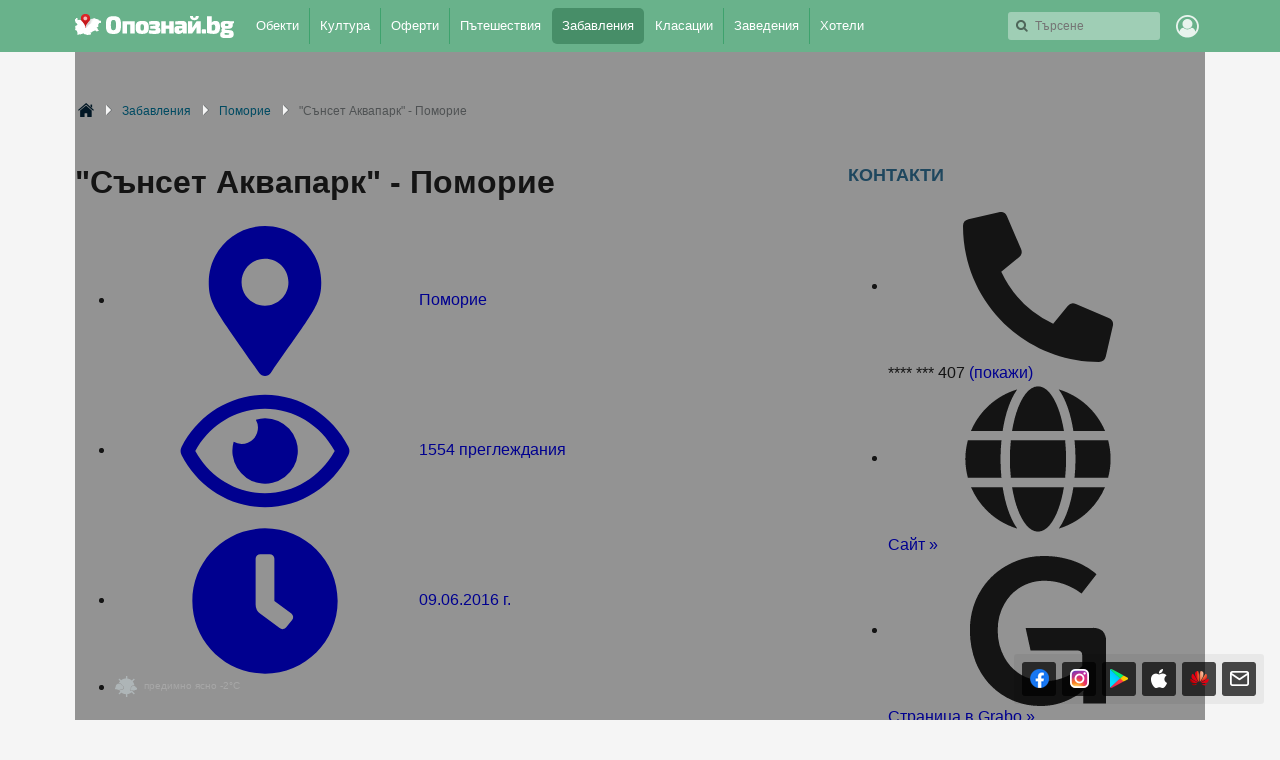

--- FILE ---
content_type: text/html; charset=utf-8
request_url: https://opoznai.bg/activities/view/1845
body_size: 174782
content:
<!doctype html>
<html class="no-js" lang="" xmlns="http://www.w3.org/1999/xhtml" xmlns:fb="http://www.facebook.com/2008/fbml" xmlns:og="http://opengraphprotocol.org/schema/">
<head>
    <meta charset="utf-8" />
    <meta name="language" content="Bulgarian" />
    <meta http-equiv="x-ua-compatible" content="ie=edge" />
    <meta name="viewport" content="width=device-width, initial-scale=1" />
    <meta name="alexaVerifyID" content="THFvJJ56EGlLP06vztJmxbasJS8" />
    <meta name="google-site-verification" content="MxV0HqJV1P_Yu6lc9Mt-5Agsbuxu-3WoR0exMWZn0uM" />
    <meta name="google-signin-client_id" content="46516831879-ajehg5gb6mmr0e79clhdgtug13m5ae2e.apps.googleusercontent.com">
    <meta name="_csrf" content="f3275c10bd19c460c19d05f6eb607ed5" />
    <link rel="shortcut icon" href="https://opoznai.bg/favicon.ico" />
    <link rel="apple-touch-icon" href="https://opoznai.bg/apple-touch-icon.png" />
    <title>&quot;Сънсет Аквапарк&quot; - Поморие | Опознай.bg</title>
        <script type="text/javascript">
        var is_logged = false;
        var show_location_popup = true;
		var show_notifications_popup = false;
	  var ckPlcNoAnl, ckPlcNoMrk;
	  (function(){
		  var cookie = document.cookie, storage = {};
		  try { if( typeof localStorage==="object" && localStorage ) { storage = localStorage; } } catch(e) {}
		  ckPlcNoAnl = cookie.match(/ckPlcNoAnl=1/) || storage.ckPlcNoAnl==1 ? true : false;
		  ckPlcNoMrk = cookie.match(/ckPlcNoMrk=1/) || storage.ckPlcNoMrk==1 ? true : (!cookie.match(/ckPlcOK=1/) && storage.ckPlcOK!=1 ? true : false);
	  })();
    </script>
    <link href='https://fonts.googleapis.com/css?family=Open+Sans+Condensed:700&subset=latin,cyrillic' rel='stylesheet' type='text/css'>
    		<link href="https://imgrabo.com/css/_opoznai.bg/normalize.css?cb=202202161436" type="text/css" rel="stylesheet" />
		<link href="https://imgrabo.com/css/_opoznai.bg/main.css?cb=202202161436" type="text/css" rel="stylesheet" />
		<link href="https://imgrabo.com/css/_opoznai.bg/pm.css?cb=202202161436" type="text/css" rel="stylesheet" />
		<link href="https://imgrabo.com/css/_opoznai.bg/style.css?cb=202202161436" type="text/css" rel="stylesheet" />
		<link href="//fonts.googleapis.com/css2?family=Roboto:wght@400&display=swap" type="text/css" rel="stylesheet" />
		<link href="https://imgrabo.com/css/_opoznai.bg/view.css?cb=202202161436" type="text/css" rel="stylesheet" />
		<link href="https://imgrabo.com/css/_opoznai.bg/jquery-ui.min.css?cb=202202161436" type="text/css" rel="stylesheet" />
		<link href="https://imgrabo.com/css/_opoznai.bg/jquery/jquery.tagsinput.css?cb=202202161436" type="text/css" rel="stylesheet" />
		<link href="https://imgrabo.com/css/_opoznai.bg/offers.css?cb=202202161436" type="text/css" rel="stylesheet" />
		<link href="https://imgrabo.com/css/_opoznai.bg/events.css?cb=202202161436" type="text/css" rel="stylesheet" />
		<link href="https://imgrabo.com/css/_opoznai.bg/hotels.css?cb=202202161436" type="text/css" rel="stylesheet" />
		<script src="https://imgrabo.com/js/_opoznai.bg/vendor/jquery-1.11.3.min.js?cb=202109201136" type="text/javascript"></script>
		<script src="https://imgrabo.com/js/_opoznai.bg/poshy.tips.js?cb=202109201136" type="text/javascript"></script>
		<script src="https://imgrabo.com/js/_opoznai.bg/main.js?cb=202109201136" type="text/javascript"></script>
		<script src="https://imgrabo.com/js/_opoznai.bg/../fblogin.js?cb=202109201136" type="text/javascript"></script>
		<script src="https://www.gstatic.com/firebasejs/4.0.0/firebase-app.js" type="text/javascript"></script>
		<script src="https://www.gstatic.com/firebasejs/4.0.0/firebase-messaging.js" type="text/javascript"></script>
		<script src="https://opoznai.bg/firebase-init.js" type="text/javascript"></script>
		<script src="https://imgrabo.com/js/_opoznai.bg/web_notifications.js?cb=202109201136" type="text/javascript"></script>
		<script src="https://apis.google.com/js/platform.js" type="text/javascript"></script>
		<script src="https://imgrabo.com/js/_opoznai.bg/comments.js?cb=202109201136" type="text/javascript"></script>
		<script src="https://imgrabo.com/js/_opoznai.bg/vendor/jquery-ui.min.js?cb=202109201136" type="text/javascript"></script>
		<script src="https://imgrabo.com/js/_opoznai.bg/jquery.tagsinput.js?cb=202109201136" type="text/javascript"></script>
		<script src="https://imgrabo.com/js/_opoznai.bg/hotels.js?cb=202109201136" type="text/javascript"></script>
		<script src="https://imgrabo.com/js/_opoznai.bg/viewpage.js?cb=202109201136" type="text/javascript"></script>
		<style type="text/css">
						.deal_vertical_card_popup_content {
        border-top: 1px solid #f1f1f1;
        padding-top: 10px;
        margin-top: 70px;
        }

		</style>
		<script type="text/javascript">
						
        var IMG_URL                 = "https://imgrabo.com/";
        var logged_user_id	        = 0;
        var logged_user_fullname	= "";
        var logged_user_avatar	    = "";
    
			
    		if( ! ckPlcNoMrk ) {
			!function(f,b,e,v,n,t,s){
			    if(f.fbq)return;n=f.fbq=function(){n.callMethod?
			    n.callMethod.apply(n,arguments):n.queue.push(arguments)};if(!f._fbq)f._fbq=n;
			    n.push=n;n.loaded=!0;n.version='2.0';n.queue=[];t=b.createElement(e);t.async=!0;
			    t.src=v;s=b.getElementsByTagName(e)[0];s.parentNode.insertBefore(t,s)
			}(window,document,'script','//connect.facebook.net/en_US/fbevents.js');
			fbq('init', '1611517115813997');
			fbq('track', 'PageView');
            }
        

		</script>

<meta property="fb:app_id" content="121197217952276"/><meta property="fb:admins" content="581958335"/><meta name="description" content="&quot;Сънсет Аквапарк&quot; е най-новият и атрактивен комплекс за водни забавления, разположен в началото на град Поморие. Той се простира на площ от 25 000 кв.м. и е само на 150 м. от хотелски комплекс &quot;Sunset Resort&quot;. 32-те водни пързалки поставят &quot;Сънсет Аквапарк&quot; на лидерска позиция по брой съоръжения сред водните паркове в Европа. Аквапаркът предоставя възможност за избор между различни зони за развле.." />

				<meta property="og:description" content="&quot;Сънсет Аквапарк&quot; е най-новият и атрактивен комплекс за водни забавления, разположен в началото на град Поморие. Той се простира на площ от 25 000 кв.м. и е само на 150 м. от хотелски комплекс &quot;Sunset Resort&quot;. 32-те водни пързалки поставят &quot;Сънсет Аквапарк&quot; на лидерска позиция по брой съоръжения сред водните паркове в Европа. Аквапаркът предоставя възможност за избор между различни зони за развле.." />
				<meta property="og:determiner" content="auto" />
					<meta property="og:image" content="https://imgrabo.com/pics/guide/900x600/20160609144304_28158.jpg" />    <script type="text/javascript">
	    if( ! ckPlcNoAnl ) { // Analytics
			(function(i,s,o,g,r,a,m){i['GoogleAnalyticsObject']=r;i[r]=i[r]||function(){
			(i[r].q=i[r].q||[]).push(arguments)},i[r].l=1*new Date();a=s.createElement(o),
			m=s.getElementsByTagName(o)[0];a.async=1;a.src=g;m.parentNode.insertBefore(a,m)
			})(window,document,'script','//www.google-analytics.com/analytics.js','ga');
			ga('create', 'UA-2403993-33', {
				cookieDomain: '.opoznai.bg',
				cookieFlags: 'SameSite=None; Secure'
			});
			ga('set', 'anonymizeIp', true);
			ga('send', 'pageview');
	    }
	    if( ! ckPlcNoMrk ) { // AdSense
		    /* document.write('<script async src="//pagead2.googlesyndication.com/pagead/js/adsbygoogle.js"></'+'script>');
		    (adsbygoogle = window.adsbygoogle || []).push({
			    google_ad_client: "ca-pub-5991946262016413",
			    enable_page_level_ads: true
		    }); */
	    }
    </script>
</head>
<body class=" page_activities subpage_view hdr_placeholder_single webp-enabled" itemscope itemtype="http://schema.org/WebPage">



<header id="green_site_header">
        <div class="green_mainheader">
        <div class="header_wrap">
            <div class="header_left">
                <a href="https://opoznai.bg/" id="white-logo" title="Опознай.bg"></a>
                <div id="header_main_nav">
					<div class="main_nav_item ">
						<a href="https://opoznai.bg/all" class="main_nav_item_btn">
							Обекти<em class="count">9693</em>
						</a>
					</div>
					<div class="main_nav_item_sep"></div>
					<div class="main_nav_item ">
						<a href="https://opoznai.bg/events" class="main_nav_item_btn">
							Култура<em class="count">0</em>
						</a>
					</div>

											<div class="main_nav_item_sep"></div>
						<div class="main_nav_item ">
							<div class="main_nav_item_dd">
								<div class="main_nav_item_dd_wrap">
																														<a href="https://opoznai.bg/offers/category_id:1" class="main_nav_sub_item_btn">Почивки в България <em class="count">944</em></a>
											<a href="https://opoznai.bg/offers/category_id:1/country:abroad" class="main_nav_sub_item_btn">Почивки в чужбина <em class="count">407</em></a>
																																								<a href="https://opoznai.bg/offers/category_id:4" class="main_nav_sub_item_btn">Забавления <em class="count">371</em></a>
																																								<a href="https://opoznai.bg/offers/category_id:2" class="main_nav_sub_item_btn">Хапване и пийване <em class="count">153</em></a>
																											</div>
							</div>
							<a href="https://opoznai.bg/offers" class="main_nav_item_btn">
								Оферти<em class="count">2409</em>
							</a>
						</div>
										<div class="main_nav_item_sep"></div>
					<div class="main_nav_item ">
						<a href="https://opoznai.bg/travelideas" class="main_nav_item_btn">
							Пътешествия<em class="count">358</em>
						</a>
					</div>
					<div class="main_nav_item_sep"></div>
					<div class="main_nav_item selected">
						<a href="https://opoznai.bg/activities" class="main_nav_item_btn">
							Забавления <em class="count">1279</em>
						</a>
					</div>
					<div class="main_nav_item_sep"></div>
					<div class="main_nav_item ">
						<a href="https://opoznai.bg/charts" class="main_nav_item_btn">
							Класации<em class="count">48</em>
						</a>
                    </div>
                    <div class="main_nav_item_sep"></div>
                    <div class="main_nav_item ">
                        <a href="https://opoznai.bg/zavedenia" class="main_nav_item_btn">
                            Заведения<em class="count">9850</em>
                        </a>
                    </div>
                    <div class="main_nav_item_sep"></div>
                    <div class="main_nav_item ">
                        <a href="https://opoznai.bg/hotels" class="main_nav_item_btn">
                            Хотели<em class="count">7427</em>
                        </a>
                    </div>
                    <div class="clearfix"></div>
                </div>
            </div>
            <div class="header_right">
                                <div id="header_search_cont" class="hdr_fltr_dropdown">
                    <div class="hdr_fltr_dropdown_btn">
                        <span id="hdr_clear_search"></span>
                        <a href="javascript:;" class="hdr_down_arrow" id="hdr_down_arrow_search">
                            <em class="hdr_tiny_search_icon"></em>
                        </a>
                        <input type="text" placeholder="Търсене" id="header_search_input"  value="" />
                        
<div id="top_search_dropdown" class="hdr_fltr_dropdown_cont" style="display: none;">
	<em class="hdr_dropdown_arrow" style="left:430px;"></em>
	<div class="header_dropdown_wrap" id="top_search_dropdown_data" style="width: 430px;">
		
	</div>
</div>
                        <script type="text/javascript">

                            setTimeout(function(){
                                                                top_search_init();
                                                            }, 100);
                        </script>
                    </div>
                    <div id="header_search_suggester" class="hdr_fltr_dropdown_cont" style="display: none;">
                        <em class="hdr_dropdown_arrow"></em>
                        <div class="header_dropdown_wrap">
							<div class="search_results_summary_line"></div>
                            <div id="header_search_suggester_cont" class="hdr_dropdown_links"></div>
                        </div>
                    </div>
                </div>
                <!--
                <a href="#" class="hdr_fltr_search_btn">
                    <em class="hdr_icon search"></em>
                </a>
                -->
                                    <div class="hdr_user_menu_wrap">
                        <a href="javascript:;" class="green_hdr_icon_btn"><em class="green_hdr_icon user"></em></a>
                        <div class="hdr_user_dropdown">
                            <div class="hdr_user_dropdown_wrap">
                                <a href="https://opoznai.bg/user/signin" class="exit"><em></em>Вход / Регистрация</a>
					    <a href="javascript:;" onclick="fblogin_click();" class="facebook"><em></em>Вход с Facebook</a>
					    <a href="javascript:;" onclick="googlelogin_click();" class="google"><em></em>Вход с Google</a>
                            </div>
                        </div>
                    </div>
                                <div class="clearfix"></div>
            </div>
            <div class="clearfix"></div>
        </div>
    </div>
        <div class="clearfix"></div>
</header>


<div class="fixed_bottom_right">
    		<div class="get_apps_fixed_info_box">
		<div class="cont">
			<a href="//www.facebook.com/opoznai" target="_blank" class="icon facebook">
				<span class="info_tooltip">Последвай Опознай.bg<br>във Facebook</span>
				<i></i>
			</a>
			<a href="//www.instagram.com/opoznai_bg" target="_blank" class="icon instagram">
				<span class="info_tooltip">Последвай Опознай.bg<br>в Instagram</span>
				<i></i>
			</a>
							<a href="https://play.google.com/store/apps/details?id=bg.opoznai" target="_blank" class="icon android">
					<span class="info_tooltip">Свали безплатно<br>мобилното ни приложение за Android</span>
					<i></i>
				</a>
				<a href="https://itunes.apple.com/us/app/opoznaj.bg/id1076559836" target="_blank" class="icon ios">
					<span class="info_tooltip">Свали безплатно<br>мобилното ни приложение за iOS</span>
					<i></i>
				</a>
				<a href="https://appgallery.cloud.huawei.com/ag/n/app/C101264083" target="_blank" class="icon huawei">
					<span class="info_tooltip">Свали безплатно<br>мобилното ни приложение за Huawei</span>
					<i></i>
				</a>
										<a href="javascript:;" class="icon mail travel_newsletter_trigger">
					<span class="info_tooltip">Абонирай се за седмичния ни бюлетин</span>
					<i></i>
				</a>
					</div>
	</div>
	<div class="travel_newsletter_popup" style="display: none;">
	<div class="overlay close_popup"></div>
	<div class="travel_newsletter_main">
		<div class="content_side">
			<span class="hero_image" style="background-image: url('//imgrabo.com/design/_opoznai.bg/cover_image_arda_river.jpg');"></span>
			<a href="https://opoznai.bg/view/meandrite-na-r-arda" class="hero_image_link">Меандрите на р.Арда, Кърджали <i></i></a>
		</div>
		<div class="content_side">
			<div class="content_side_wrap">
				<div class="travel_newsletter_hdr">
					<a href="javascript:;" class="close_button close_popup"></a>
					<span class="logo"></span>
					<div class="clearfix"></div>
				</div>
				<div class="travel_newsletter_main_cont">
					<h2>Не пропускай възможност за приключение!</h2>
					<p>Запиши се за нашия седмичен бюлетин с нови забележителности, предстоящи събития и интересни<br >идеи за пътешествия!</p>
					<div class="travel_newsletter_form">
						<p class="warning_label">Моля, въведете валиден e-mail адрес.</p>
						<p class="success_label">Благодарим ти, че се записа за нашия бюлетин.</p>
						<label class="input_box">
							<i class="icon mail"></i>
							<i class="icon check"></i>
							<input id="subscriber_email" type="email" placeholder="Въведи твоя email адрес тук..." value="">
						</label>
						<div class="action_buttons">
							<a href="javascript:;" class="submit_button">Запиши ме</a>
							<a href="javascript:;" class="link_button close_popup">Може би по-късно</a>
						</div>
					</div>
				</div>
			</div>
		</div>
		<div class="clearfix"></div>
	</div>
</div>

<script>
	window.addEventListener("DOMContentLoaded", function() {
		var $newsletterPopUp 			= $('.travel_newsletter_popup');
		var $newsletterForm 			= $('.travel_newsletter_form');
		var $newsletterTrigger 			= $('.travel_newsletter_trigger');
		var $newsletterCloseButton 		= $newsletterPopUp.find('.close_popup');
		var $newsletterSubmitButton 	= $newsletterForm.find('.submit_button');
		var $newsletterWarningLabel 	= $newsletterForm.find('.warning_label');
		var $newsletterSuccessLabel 	= $newsletterForm.find('.success_label');
		var $newsletterActionButtons 	= $newsletterForm.find('.action_buttons');
		var $newsletterEmailInput 		= $('#subscriber_email');
		var submitPopUp = function () {
			$newsletterWarningLabel.hide();

			var email = $newsletterEmailInput.val();
			if (email.length < 1) {
				$newsletterWarningLabel.show();
				return false;
			}

			$.ajax({
				url: '/ajax/subscribe_email',
				data: {'email': email},
				type: 'post',
				dataType: 'json',
				success: function (data) {
					if (data.success == '1') {
						$newsletterForm.addClass('success');
						$newsletterSuccessLabel.show();
						$newsletterSubmitButton.hide();
						$newsletterActionButtons.hide();
						$newsletterEmailInput.prop("readonly", true);
						setTimeout(function () {
							$newsletterPopUp.fadeOut('slow');
						}, 2000);
					} else {
						$newsletterWarningLabel.show();
					}
				}
			});
		};
		$newsletterEmailInput.on("keyup", function(e) {
			if (e.keyCode === 13) {
				submitPopUp();
			}
		});
		$newsletterSubmitButton.on("click", submitPopUp);
		$newsletterCloseButton.on("click", function () {
			$newsletterPopUp.hide();
		});
		$newsletterTrigger.on("click", function(e){
			e.preventDefault();
			$newsletterPopUp.show();
			$newsletterEmailInput.focus();
		});
			});
</script>
</div>

	<main class="browse_list">
		<div class="hotels-page">
			<div class="main_breadcrumbs">
				<ul class="breadcrumbs-list-wrap">
					<li><a class="breadcrumb-el" href="https://opoznai.bg/"><span class="home_icon"></span></a></li>
					<li><a class="breadcrumb-el" href="https://opoznai.bg/activities">Забавления</a></li><li><a class="breadcrumb-el" href="https://opoznai.bg/activities/city:pomorie">Поморие</a></li>					<li><span class="last-element">&quot;Сънсет Аквапарк&quot; - Поморие</span></li>
				</ul>
			</div>
			<div class="row">
				<div class="col-md-8">

					<div class="mb-4">
						<div class="hotel-heading scroll_observer_section" data-section-name="about">
							
														<h1 id="viewpage_guide_name" class="mb-2">
								&quot;Сънсет Аквапарк&quot; - Поморие															</h1>
							<ul class="meta-group-list small">
								<li>
									<a href="https://opoznai.bg/activities/city:pomorie" class="text-muted">
										<svg class="fa-icon"><use href="#icon-map-pin" /></svg>
										<span class="dotted">
											Поморие										</span>
									</a>
								</li>
																<li>
									<a href="https://opoznai.bg/activities/city:pomorie" class="text-muted">
										<svg class="fa-icon"><use href="#icon-eye" /></svg>
										<span class="dotted">
											1554											преглеждания										</span>
									</a>
								</li>
																<li>
									<a href="https://opoznai.bg/activities/city:pomorie" class="text-muted">
										<svg class="fa-icon"><use href="#icon-clock" /></svg>
										<span class="dotted">
											09.06.2016 г.										</span>
									</a>
								</li>
																<li>
									<div class="inline-weather-box heading_meta_inline">
										<div class="inline-weather-btn">
											<em class="inline-weather-bicon weather_icon_02d"></em>
											предимно ясно -2°C										</div>
																					<div class="inline-weather-popup">
												<div class="inline-weather-hdr">5 дневна прогноза</div>
												<div class="inline-weather-cont">
													<div class="inline-weather-cont2">
																													<b class="inline-weather-i">
																<b class="iw-ttl">днес</b>
																<i class="iw-icon weather_icon_02d"></i>
																<b class="iw-deg">-6° / -1°</b>
															</b>
																														<b class="inline-weather-i">
																<b class="iw-ttl">19 яну</b>
																<i class="iw-icon weather_icon_02d"></i>
																<b class="iw-deg">-5° / 0°</b>
															</b>
																														<b class="inline-weather-i">
																<b class="iw-ttl">20 яну</b>
																<i class="iw-icon weather_icon_03d"></i>
																<b class="iw-deg">-3° / 3°</b>
															</b>
																														<b class="inline-weather-i">
																<b class="iw-ttl">21 яну</b>
																<i class="iw-icon weather_icon_04d"></i>
																<b class="iw-deg">1° / 6°</b>
															</b>
																														<b class="inline-weather-i">
																<b class="iw-ttl">22 яну</b>
																<i class="iw-icon weather_icon_04d"></i>
																<b class="iw-deg">3° / 7°</b>
															</b>
																													<div class="clearfix"></div>
													</div>
												</div>
											</div>
																			</div>
								</li>
																							</ul>
							<div class="clearfix"></div>
						</div>
					</div>

					<div class="gallery-grid-wrap mb-4">
																																								<div class="gallery-grid grid-items-count-5">
																										<a href="javascript:;" class="featured-image" data-filename="20160609144304_28158.jpg"    data-added_date='09.06.2016' style="background-image:url('https://imgrabo.com/pics/guide/900x600/20160609144304_28158.jpg');" data-image-num="0">
										<em class="gallery-grid-zoom"></em>
									</a>
																																												<div class="thumbnails">
																																															<a href="javascript:;" class="thumbnail-item hover-gallery-img " style="background-image: url('https://imgrabo.com/pics/guide/900x600/20200630160221_17374.jpeg');" data-filename="20200630160221_17374.jpeg" data-added-date="30.06.2020" data-image-num="1">
																									</a>
																																																<a href="javascript:;" class="thumbnail-item hover-gallery-img " style="background-image: url('https://imgrabo.com/pics/guide/900x600/20200630160221_28945.jpeg');" data-filename="20200630160221_28945.jpeg" data-added-date="30.06.2020" data-image-num="2">
																									</a>
																																																<a href="javascript:;" class="thumbnail-item hover-gallery-img " style="background-image: url('https://imgrabo.com/pics/guide/900x600/20200630160221_91082.jpeg');" data-filename="20200630160221_91082.jpeg" data-added-date="30.06.2020" data-image-num="3">
																									</a>
																																																<a href="javascript:;" class="thumbnail-item hover-gallery-img " style="background-image: url('https://imgrabo.com/pics/guide/900x600/20200630160221_56767.jpeg');" data-filename="20200630160221_56767.jpeg" data-added-date="30.06.2020" data-image-num="4">
																											<span class="imgallery_thumb_count"><em>+3</em></span>
																									</a>
																																														</div>
																								</div>
							<div id="imgallery_hidden">
																	<span data-filename="20160609144304_28158.jpg" data-image-id="10835"   data-added-date='09.06.2016'></span>
																	<span data-filename="20200630160221_17374.jpeg" data-image-id="10836" data-source-url="https://grabo.bg/places/sanset-akvapark/?affid=49319" data-source-ttl='grabo.bg' data-added-date='30.06.2020'></span>
																	<span data-filename="20200630160221_28945.jpeg" data-image-id="10837" data-source-url="https://grabo.bg/places/sanset-akvapark/?affid=49319" data-source-ttl='grabo.bg' data-added-date='30.06.2020'></span>
																	<span data-filename="20200630160221_91082.jpeg" data-image-id="10838" data-source-url="https://grabo.bg/places/sanset-akvapark/?affid=49319" data-source-ttl='grabo.bg' data-added-date='30.06.2020'></span>
																	<span data-filename="20200630160221_56767.jpeg" data-image-id="10839" data-source-url="https://grabo.bg/places/sanset-akvapark/?affid=49319" data-source-ttl='grabo.bg' data-added-date='30.06.2020'></span>
																	<span data-filename="20200630160221_17298.jpeg" data-image-id="10840" data-source-url="https://grabo.bg/places/sanset-akvapark/?affid=49319" data-source-ttl='grabo.bg' data-added-date='30.06.2020'></span>
																	<span data-filename="20200630160221_56487.jpeg" data-image-id="10841" data-source-url="https://grabo.bg/places/sanset-akvapark/?affid=49319" data-source-ttl='grabo.bg' data-added-date='30.06.2020'></span>
																	<span data-filename="20200630160221_73686.jpeg" data-image-id="10842" data-source-url="https://grabo.bg/places/sanset-akvapark/?affid=49319" data-source-ttl='grabo.bg' data-added-date='30.06.2020'></span>
															</div>
											</div>
					<ul class="nav-tabs scroll_observer_nav multiline viewpage_hdr_fixed_el sticky text-primary mb-4">
						<!--
						<li class="hotel-title">
							<a href="#">
								&quot;Сънсет Аквапарк&quot; - Поморие							</a>
						</li>
						-->
						<li class="scroll_observer_nav_item active" data-section-name="about">
							<a href="#">
								<svg class="fa-icon"><use href="#icon-list-alt" /></svg>
								<span class="label">Описание</span>
							</a>
						</li>
						<li class="scroll_observer_nav_item" data-section-name="reviews">
							<a href="#">
								<svg class="fa-icon"><use href="#icon-comments" /></svg>
								<span class="label">Отзиви</span>
							</a>
						</li>
						<li class="scroll_observer_nav_item" data-section-name="amenities">
							<a href="#">
								<svg class="fa-icon"><use href="#icon-list" /></svg>
								<span class="label">Категории</span>
							</a>
						</li>
						<li class="scroll_observer_nav_item" data-section-name="nearby">
							<a href="#">
								<svg class="fa-icon"><use href="#icon-map-signs" /></svg>
								<span class="label">Наоколо</span>
							</a>
						</li>
												<li class="report">
							<a href="javascript:;" onclick="event.preventDefault();flybox_open_iframe('Докладвай нередност', '/flybox/report_activity/1845');">
								<svg class="fa-icon"><use href="#icon-exclamation-triangle" /></svg>
								<span class="label">Докладвай</span>
							</a>
						</li>
						
					</ul>
					<div class="row">
						<div class="col-md-7">
							<div class="mb-4">
								<h2 class="mb-2">
									Описание
								</h2>
								<div class="description-text text-muted">
									"Сънсет Аквапарк" е <b>най-новият и атрактивен комплекс за водни забавления</b>, разположен в началото на град Поморие. Той се простира на площ от 25 000 кв.м. и е само на 150 м. от хотелски комплекс "Sunset Resort". <b>32-те водни пързалки</b> поставят "Сънсет Аквапарк" на лидерска позиция по брой съоръжения сред водните паркове в Европа.<br />
<br />
Аквапаркът предоставя възможност за избор между <b>различни зони за развлечение</b>:<br />
• водни пързалки с разнообразни функции и степен на трудност<br />
• детски зони с многобройни атракции и място за игра<br />
• много зелени площи за плаж и релаксация.<br />
<br />
Със своите 9 <b>екстремни, спиращи дъха водни пързалки</b>, Mini Pendulum, Кamikaze, Free fall, Twister slide 1, Twister slide 2, Without Gravity, Crazy Downhill, Typhoon Tunnel и Extreme, "Сънсет Аквапарк" няма аналог сред подобните съоръжения и е притегателно място <b>за любителите на високия адреналин</b>.Останалите 23 пързалки са различни по трудност и подходящи <b>за цялото семейство</b> и всички възрасти. Общата дължина на пързалките е над 1120 метра. Съоръженията в "Сънсет Аквапарк" са от най-модерен тип, осигуряващи сигурност и надеждност. Пързалките са проектирани и произведени от ARIHANT, най-утвърдената и доказана в световен мащаб фирма, изградила близо 400 аквапаркове с над 15 000 инсталации.<br />
<br />
<b>Атракциите</b> са създадени с цел да предизвикат много усмивки, <b>радостни мигове</b> и да отключат магията на летните приключения. Специално за най-малките е изключителната по рода си <b>водна игрална система Multipurpose Water Play System</b>, съчетаваща 6 платформи, където децата ще могат да се отдадат на забавни игри и веселия.<br />
<br />
В "Сънсет Аквапарк" е изградена <b>многофункционална сцена</b>. Опитните аниматори и артисти представят всекидневно различни по тематика шоу програми, занимателни игри за малки и големи. Всичко това превръща "Сънсет Аквапарк" в <b>царство на забавлението</b>, летните емоции и незабравимите преживявания.<br />
<br />
<b>РАБОТНО ВРЕМЕ и ЦЕНИ - <a href="https://www.sunsetaquapark.bg/#tseni" target="_blank">вижте тук</a>.</b>									<a href="javascript:;" class="expand_button">
										Прочети още
										<svg class="icon"><use href="#icon-chevron-down" /></svg>
									</a>
								</div>
							</div>
                            						</div>

												<div class="col-md-5 pt-1">
							<div class="bordered-box">
								<h4 class="mb-2 text-muted-blue">
									Категория
								</h4>
								
																		<ul class="extras-list col-2 text-muted mb-2">
																					<li>За деца</li>
																					<li>За семейства</li>
																					<li>Големи групи</li>
																					<li>Плуване</li>
																					<li>На открито</li>
																					<li>За младежи</li>
																					<li>Аквапарк </li>
																			</ul>
									<div class="scroll_observer_nav_item" data-section-name="amenities">
										<a href="javascript:;" class="btn btn-sm btn-outline-info mr-1">Виж всички</a>
									</div>
															</div>
						</div>
																	</div>

															
											<div class="vp_user_actions">
							<a href="javascript:;" class="uaction_item action_fav " onClick="flybox_open_iframe('Вход в Опознай.bg', 'https://opoznai.bg/flybox/login/button:Продължи/action:2/cb:window.parent.location.reload();');">
            							<span>
            								<em></em><b>Добави в<br />любими</b>
            							</span>
							</a>
							<a href="javascript:;" class="uaction_item action_wish " onClick="flybox_open_iframe('Вход в Опознай.bg', 'https://opoznai.bg/flybox/login/button:Продължи/action:2/cb:window.parent.location.reload();');">
            							<span>
            								<em></em><b>Искам  да го<br />посетя</b>
            							</span>
							</a>
							<a href="javascript:;" class="uaction_item action_been " onClick="flybox_open_iframe('Вход в Опознай.bg', 'https://opoznai.bg/flybox/login/button:Продължи/action:2/cb:window.parent.location.reload();');">
            							<span>
            								<em></em><b>Бил съм<br />тук</b>
            							</span>
							</a>

							<div class="clearfix"></div>
						</div>
					
					<div class="clearfix"></div>
											<div class="guide_view_visitors">
							<div class="main_article_users">
									<div class="users_column" style="">
		<div class="column_title">Посетено от:</div>
		<a href="https://opoznai.bg/members/150878" class="users_column_avatar "><b class="lightweight_tip">jenq</b><img class="" src="https://imgrabo.com/pics/avatars/14216045256117.png" /></a><a href="https://opoznai.bg/members/248073" class="users_column_avatar "><b class="lightweight_tip">Ваня</b><img class="" src="https://imgrabo.com/pics/avatars/13994658166837.png" /></a><a href="https://opoznai.bg/members/386580" class="users_column_avatar "><b class="lightweight_tip">cvetin</b><img class="" src="https://imgrabo.com/pics/avatars/14918811623124.png" /></a><a href="https://opoznai.bg/members/407571" class="users_column_avatar "><b class="lightweight_tip">ivelina</b><img class="" src="https://imgrabo.com/pics/avatars/14216085476865.png" /></a><a><em>+24</em></a>	</div>
	<div class="users_column" style="">
		<div class="column_title">Искат да посетят:</div>
		<a href="https://opoznai.bg/members/1663" class="users_column_avatar "><b class="lightweight_tip">Малвина</b><img class="" src="https://imgrabo.com/pics/avatars/17651329522514.png" /></a><a href="https://opoznai.bg/members/117735" class="users_column_avatar "><b class="lightweight_tip">Анна</b><img class="" src="https://imgrabo.com/pics/avatars/16029412465628.png" /></a><a href="https://opoznai.bg/members/121308" class="users_column_avatar "><b class="lightweight_tip">Десислава</b><img class="" src="https://imgrabo.com/pics/avatars/15580990479213.png" /></a><a href="https://opoznai.bg/members/264131" class="users_column_avatar "><b class="lightweight_tip">Asen</b><img class="" src="https://imgrabo.com/pics/avatars/14216040607942.png" /></a><a href="https://opoznai.bg/members/342561" class="users_column_avatar "><b class="lightweight_tip">Petya</b><img class="" src="https://imgrabo.com/pics/avatars/13448563581517.png" /></a><a><em>+37</em></a>	</div>
	<div class="users_column" style="">
		<div class="column_title">Добавено в любими:</div>
		<a href="https://opoznai.bg/members/297444" class="users_column_avatar "><b class="lightweight_tip">милена</b><img class="" src="https://imgrabo.com/pics/avatars/14216088006293.png" /></a><a href="https://opoznai.bg/members/326805" class="users_column_avatar "><b class="lightweight_tip">Наталия</b><img class="" src="https://imgrabo.com/pics/avatars/14216122354618.png" /></a><a href="https://opoznai.bg/members/342561" class="users_column_avatar "><b class="lightweight_tip">Petya</b><img class="" src="https://imgrabo.com/pics/avatars/13448563581517.png" /></a><a href="https://opoznai.bg/members/690223" class="users_column_avatar "><b class="lightweight_tip">Sophia</b><img class="" src="https://imgrabo.com/pics/avatars/14277312763009.png" /></a><a href="https://opoznai.bg/members/697549" class="users_column_avatar "><b class="lightweight_tip">gogo</b><img class="" src="https://imgrabo.com/pics/avatars/15652629574004.png" /></a><a href="https://opoznai.bg/members/791452" class="users_column_avatar "><b class="lightweight_tip">Plamen</b><img class="" src="https://imgrabo.com/pics/avatars/14548440082543.png" /></a><a><em>+15</em></a>	</div>
								<div class="clearfix"></div>
							</div>
						</div>
										<!-- <iframe src="//reklama.wisdom.bg/www/delivery/afr.php?zoneid=271&section=activities&user_logged=&city=&gender=&cb=" style="margin-bottom: 50px;width: 100%;" frameborder="0" scrolling="no" width="980" height="140" allowtransparency="true"></iframe> -->

											<div class="guide_metabox_item" id="rating_box">
	<div class="guide_metabox_item_hdr">Рейтинг:</div>
	<div class="guide_metabox_item_main">
		<div class="gv_rating_box">
			<div class="gv_rating_stars selectable">
								<em data-rating="1" class=""></em>
								<em data-rating="2" class=""></em>
								<em data-rating="3" class=""></em>
								<em data-rating="4" class=""></em>
								<em data-rating="5" class="empty emptify"></em>
								<div class="clearfix"></div>
			</div>
			<strong class="gv_rating_total">
				<span class="rating_num_total">4.9</span>
				<small>/ 20 оценки</small>			</strong>
			
			<div class="clearfix user_rating_after"></div>
					</div>
	</div>
</div>
<script>
$(document).ready(function() {
	$("#rating_box .gv_rating_stars em").on("mouseenter", function() {
		var hovered_em = $(this);
		$("#rating_box .gv_rating_stars em").addClass('empty');
		hovered_em.prevAll("em").addClass("hovered");
		hovered_em.addClass("hovered");
	});
	
	$("#rating_box .gv_rating_stars em").on("mouseout", function() {
		$("#rating_box .gv_rating_stars em").removeClass("hovered");
		$("#rating_box .gv_rating_stars em").removeClass("empty");
		$("#rating_box .gv_rating_stars em").each(function() {
			if($(this).hasClass('emptify')) {
				$(this).addClass('empty');
			}
		});
		
	});

	
		$("#rating_box  .gv_rating_stars em").on("click", function() {
		flybox_open_iframe('Вход в Опознай.bg', 'https://opoznai.bg/flybox/login/button:Продължи/action:2/cb:window.parent.location.reload();');
	});
	});
</script>						<div class="scroll_observer_section mb-5" data-section-name="reviews">
														<ul class="nav-tabs text-primary mb-4">
								<!-- <li class="hotel-title">
									<a href="#">
										Macon Residence Wellness & SPA
									</a>
								</li> -->
								<li class="active">
									<a href="#">
										<svg class="fa-icon"><use href="#icon-comments" /></svg>
										<span class="label">Коментари</span>
									</a>
								</li>
															</ul>

														<a id="reviews_section"></a>
							<div class="">
								<div class="">
									<div class="">
																					<a id="load_more_comments" class="load_more_comments_btn" href="javascript:;" onClick="$.load_more_comments();" data-page="2" data-limit="10"><b>покажи по-стари коментари</b></a>											<div class="comments_list comments_flat_list" >
												<div id="comments_container">
													<div class="comment " id="comment_30602" data-id="30602">
	<div class="comment_wrap">
		<a href="https://opoznai.bg/members/196582" class="review_avatar"><img src="https://imgrabo.com/design/_opoznai.bg/empty_avatar_small.png" alt="" /></a>
		<div class="comment_text_wrap">
			<span class="comment_reviewhdr">
				<a href="https://opoznai.bg/members/196582" class="wreview_username">Олеся</a>
								<span class="comment_grabo">
					<svg class="fa-icon mr-2"><use href="#icon-grabo"></use></svg>
				</span>
								<span class="comment_hdrmeta"><a class="review_timestamp">преди 5&nbsp;години</a></span>
			</span>
			<p>
				Отлично			</p>
			<div class="comment_hdrmeta pt5">
																																							</div>
		</div>
	</div>
	<div class="comment_write_reply" id="comment_reply_30602" style="display: none;">
			</div>
	<div class="clearfix"></div>
</div><div class="comment " id="comment_30601" data-id="30601">
	<div class="comment_wrap">
		<a href="https://opoznai.bg/members/411933" class="review_avatar"><img src="https://imgrabo.com/design/_opoznai.bg/empty_avatar_small.png" alt="" /></a>
		<div class="comment_text_wrap">
			<span class="comment_reviewhdr">
				<a href="https://opoznai.bg/members/411933" class="wreview_username">Любка</a>
								<span class="comment_grabo">
					<svg class="fa-icon mr-2"><use href="#icon-grabo"></use></svg>
				</span>
								<span class="comment_hdrmeta"><a class="review_timestamp">преди 5&nbsp;години</a></span>
			</span>
			<p>
				Беше страхотно			</p>
			<div class="comment_hdrmeta pt5">
																																							</div>
		</div>
	</div>
	<div class="comment_write_reply" id="comment_reply_30601" style="display: none;">
			</div>
	<div class="clearfix"></div>
</div><div class="comment " id="comment_30600" data-id="30600">
	<div class="comment_wrap">
		<a href="https://opoznai.bg/members/564683" class="review_avatar"><img src="https://imgrabo.com/pics/avatars/14007530777492.png" alt="" /></a>
		<div class="comment_text_wrap">
			<span class="comment_reviewhdr">
				<a href="https://opoznai.bg/members/564683" class="wreview_username">Андрей</a>
								<span class="comment_grabo">
					<svg class="fa-icon mr-2"><use href="#icon-grabo"></use></svg>
				</span>
								<span class="comment_hdrmeta"><a class="review_timestamp">преди 5&nbsp;години</a></span>
			</span>
			<p>
				Чудесен аквапарк. С много развлечения. Приятно място. Твърде скъпа храна с не особено богато меню.			</p>
			<div class="comment_hdrmeta pt5">
																																							</div>
		</div>
	</div>
	<div class="comment_write_reply" id="comment_reply_30600" style="display: none;">
			</div>
	<div class="clearfix"></div>
</div><div class="comment " id="comment_30599" data-id="30599">
	<div class="comment_wrap">
		<a href="https://opoznai.bg/members/717106" class="review_avatar"><img src="https://imgrabo.com/design/_opoznai.bg/empty_avatar_small.png" alt="" /></a>
		<div class="comment_text_wrap">
			<span class="comment_reviewhdr">
				<a href="https://opoznai.bg/members/717106" class="wreview_username">Камелия</a>
								<span class="comment_grabo">
					<svg class="fa-icon mr-2"><use href="#icon-grabo"></use></svg>
				</span>
								<span class="comment_hdrmeta"><a class="review_timestamp">преди 5&nbsp;години</a></span>
			</span>
			<p>
				Страхотно забавление !			</p>
			<div class="comment_hdrmeta pt5">
																																							</div>
		</div>
	</div>
	<div class="comment_write_reply" id="comment_reply_30599" style="display: none;">
			</div>
	<div class="clearfix"></div>
</div><div class="comment " id="comment_30598" data-id="30598">
	<div class="comment_wrap">
		<a href="https://opoznai.bg/members/427768" class="review_avatar"><img src="https://imgrabo.com/pics/avatars/15635658797041.png" alt="" /></a>
		<div class="comment_text_wrap">
			<span class="comment_reviewhdr">
				<a href="https://opoznai.bg/members/427768" class="wreview_username">Violeta</a>
								<span class="comment_grabo">
					<svg class="fa-icon mr-2"><use href="#icon-grabo"></use></svg>
				</span>
								<span class="comment_hdrmeta"><a class="review_timestamp">преди 5&nbsp;години</a></span>
			</span>
			<p>
				Прекрасно място! Служителите бяха малко груби.			</p>
			<div class="comment_hdrmeta pt5">
																																							</div>
		</div>
	</div>
	<div class="comment_write_reply" id="comment_reply_30598" style="display: none;">
			</div>
	<div class="clearfix"></div>
</div><div class="comment " id="comment_30597" data-id="30597">
	<div class="comment_wrap">
		<a href="https://opoznai.bg/members/572538" class="review_avatar"><img src="https://imgrabo.com/design/_opoznai.bg/empty_avatar_small.png" alt="" /></a>
		<div class="comment_text_wrap">
			<span class="comment_reviewhdr">
				<a href="https://opoznai.bg/members/572538" class="wreview_username">Olga</a>
								<span class="comment_grabo">
					<svg class="fa-icon mr-2"><use href="#icon-grabo"></use></svg>
				</span>
								<span class="comment_hdrmeta"><a class="review_timestamp">преди 5&nbsp;години</a></span>
			</span>
			<p>
				Всичко беше на високо ниво!			</p>
			<div class="comment_hdrmeta pt5">
																																							</div>
		</div>
	</div>
	<div class="comment_write_reply" id="comment_reply_30597" style="display: none;">
			</div>
	<div class="clearfix"></div>
</div><div class="comment " id="comment_30596" data-id="30596">
	<div class="comment_wrap">
		<a href="https://opoznai.bg/members/1237202" class="review_avatar"><img src="https://imgrabo.com/design/_opoznai.bg/empty_avatar_small.png" alt="" /></a>
		<div class="comment_text_wrap">
			<span class="comment_reviewhdr">
				<a href="https://opoznai.bg/members/1237202" class="wreview_username">Йоанна</a>
								<span class="comment_grabo">
					<svg class="fa-icon mr-2"><use href="#icon-grabo"></use></svg>
				</span>
								<span class="comment_hdrmeta"><a class="review_timestamp">преди 5&nbsp;години</a></span>
			</span>
			<p>
				Беше забавно			</p>
			<div class="comment_hdrmeta pt5">
																																							</div>
		</div>
	</div>
	<div class="comment_write_reply" id="comment_reply_30596" style="display: none;">
			</div>
	<div class="clearfix"></div>
</div><div class="comment " id="comment_30595" data-id="30595">
	<div class="comment_wrap">
		<a href="https://opoznai.bg/members/804176" class="review_avatar"><img src="https://imgrabo.com/pics/avatars/15102172508570.png" alt="" /></a>
		<div class="comment_text_wrap">
			<span class="comment_reviewhdr">
				<a href="https://opoznai.bg/members/804176" class="wreview_username">Ivan</a>
								<span class="comment_grabo">
					<svg class="fa-icon mr-2"><use href="#icon-grabo"></use></svg>
				</span>
								<span class="comment_hdrmeta"><a class="review_timestamp">преди 5&nbsp;години</a></span>
			</span>
			<p>
				Много яко			</p>
			<div class="comment_hdrmeta pt5">
																																							</div>
		</div>
	</div>
	<div class="comment_write_reply" id="comment_reply_30595" style="display: none;">
			</div>
	<div class="clearfix"></div>
</div><div class="comment " id="comment_30594" data-id="30594">
	<div class="comment_wrap">
		<a href="https://opoznai.bg/members/58580" class="review_avatar"><img src="https://imgrabo.com/design/_opoznai.bg/empty_avatar_small.png" alt="" /></a>
		<div class="comment_text_wrap">
			<span class="comment_reviewhdr">
				<a href="https://opoznai.bg/members/58580" class="wreview_username">Десислава</a>
								<span class="comment_grabo">
					<svg class="fa-icon mr-2"><use href="#icon-grabo"></use></svg>
				</span>
								<span class="comment_hdrmeta"><a class="review_timestamp">преди 5&nbsp;години</a></span>
			</span>
			<p>
				Нищо особено, не си заслужава парите. Във ветровит ден става адско течение из тази кула, не го причинявайте на децата си.			</p>
			<div class="comment_hdrmeta pt5">
																																							</div>
		</div>
	</div>
	<div class="comment_write_reply" id="comment_reply_30594" style="display: none;">
			</div>
	<div class="clearfix"></div>
</div><div class="comment " id="comment_21366" data-id="21366">
	<div class="comment_wrap">
		<a href="https://opoznai.bg/members/906868" class="review_avatar"><img src="https://imgrabo.com/pics/avatars/15699234809612.png" alt="" /></a>
		<div class="comment_text_wrap">
			<span class="comment_reviewhdr">
				<a href="https://opoznai.bg/members/906868" class="wreview_username">Hristo</a>
								<span class="comment_hdrmeta"><a class="review_timestamp">преди 9&nbsp;години</a></span>
			</span>
			<p>
				Хубавото на парка е, че е направен така, че да няма големи опашки, защото всички пързалки са върху едно място, нещо като сграда:). Ако човек види опашка за една атракция, може лесно да отиде на друго мяато. Аквапаркът е модерен и има голям паркинг. <br />
Атракциите са леко еднообразни.			</p>
			<div class="comment_hdrmeta pt5">
									<a href="javascript:;" data-comment-id="21366" class="replies_count"><em></em>2 отговора</a>
																			</div>
		</div>
	</div>
	<div class="comment_write_reply" id="comment_reply_21366" style="display: none;">
			</div>
	<div class="clearfix"></div>
</div>												</div>
												<div class="clearfix"></div>
											</div>
																															<div class="viewpage_aside_addreview viewpage_fullreview">
												<div class="addreview_blackout"></div>
												<span class="review_alert_label"></span>
												<div class="viewpage_aside_addreview_wrp">
													<div class="vpa_addreview_textbox">
														<span class="avatar" style="background-image: url('https://imgrabo.com/design/_opoznai.bg/empty_avatar_small.png');"></span>
														<div class="vpa_addreview_textarea">
															<div class="vpa_addreview_textarea_wrap">
																<textarea name="" placeholder="Напишете тук вашия коментар..." maxlength="500"></textarea>
															</div>
														</div>
													</div>
													<div class="vpa_addreview_controls">
																													<a class="btn btn-sm btn-outline-info mr-1" href="javascript:;" onclick="flybox_open_iframe('Вход в Опознай.bg', 'https://opoznai.bg/flybox/login/button:Продължи/action:2/cb:window.parent.location.reload();');">Коментирай</a>
																												<span class="wreview_limit" data-count="500">500 символа</span>
														<div class="clearfix"></div>
													</div>
												</div>
											</div>
																			</div>
								</div>
							</div>
							<input type="hidden" id="comment_info" data-object-id="1845" data-object-type="9" />
						</div>
					
					<div id="videpage-video-section" class="video-cont-holder">
													<h3>Видео</h3>
							<div class="viewguide-maininfo-card">
								<div class="viewguide_info_box_wrp">
									<div id="tabcont_videos" class="cont-video-holder">
																					<div class="video-items">
																																																		<img class="video-img"  src="//img.youtube.com/vi/2DF1m9dDBLI/hqdefault.jpg" />
																																																			<a href="javascript:;" class="city_video_fakebtn"  onclick="flybox_videoplay('/flybox/videoid/type:activity/id:107'); return false;"></a>
																																				</div>
																			</div>
								</div>
							</div>
											</div>
											<div class="mb-4">
							<h2 class="mb-3">Оферти</h2>
							<div class="events_featured hotel_banner">
								<div class="events_featured_cont">
									<div class="events_dash_grabo_list">
																					<div class="events_dash_grabo_item">
												<a  onclick="gtag_conversion('AW-798230281/jilPCIz4yrsBEImO0PwC');" target="_blank" href="https://opoznai.bg/offers/getoffer/96174/source:activities" class="deal_picture" style="background-image: url('https://imgrabo.com/pics/guide_offers/20250403052330_56531.jpeg');">
																									</a>
												<div class="deal_info">
													<a  onclick="gtag_conversion('AW-798230281/jilPCIz4yrsBEImO0PwC');" target="_blank" href="https://opoznai.bg/offers/getoffer/96174/source:activities" class="deal_name">
														Вход за Зоопарк Бургас, с възможност за посещение на контактни зони - за дете или възрастен													</a>
													<a  onclick="gtag_conversion('AW-798230281/jilPCIz4yrsBEImO0PwC');" target="_blank" href="https://opoznai.bg/offers/getoffer/96174/source:activities" class="deal_price">
														<div style="display: flex; white-space: nowrap;">
																								Топ цена:
									
					<div>
						<b>3.68 €</b><br>
						<b>7.19 лв</b>
					</div>
																									</div>
													</a>
												</div>
											</div>
																					<div class="events_dash_grabo_item">
												<a  onclick="gtag_conversion('AW-798230281/jilPCIz4yrsBEImO0PwC');" target="_blank" href="https://opoznai.bg/offers/getoffer/104353/source:activities" class="deal_picture" style="background-image: url('https://imgrabo.com/pics/guide_offers/20251128232341_39892.jpeg');">
																									</a>
												<div class="deal_info">
													<a  onclick="gtag_conversion('AW-798230281/jilPCIz4yrsBEImO0PwC');" target="_blank" href="https://opoznai.bg/offers/getoffer/104353/source:activities" class="deal_name">
														Най-новата комедия &quot;На гребена на вълната&quot; с участието на Здрава Каменова и София Бобчева - на 9 Февруари, в Културен дом НХК													</a>
													<a  onclick="gtag_conversion('AW-798230281/jilPCIz4yrsBEImO0PwC');" target="_blank" href="https://opoznai.bg/offers/getoffer/104353/source:activities" class="deal_price">
														<div style="display: flex; white-space: nowrap;">
																								Топ цена:
									
					<div>
						<b>13.80 €</b><br>
						<b>27.00 лв</b>
					</div>
																									</div>
													</a>
												</div>
											</div>
																					<div class="events_dash_grabo_item">
												<a  onclick="gtag_conversion('AW-798230281/jilPCIz4yrsBEImO0PwC');" target="_blank" href="https://opoznai.bg/offers/getoffer/104594/source:activities" class="deal_picture" style="background-image: url('https://imgrabo.com/pics/guide_offers/20251208232329_92719.jpeg');">
																									</a>
												<div class="deal_info">
													<a  onclick="gtag_conversion('AW-798230281/jilPCIz4yrsBEImO0PwC');" target="_blank" href="https://opoznai.bg/offers/getoffer/104594/source:activities" class="deal_name">
														Христо Гърбов, Евгени Будинов и Албена Михова в комедията &quot;Изневери в повече&quot; на 20 Януари, в Културен дом НХК													</a>
													<a  onclick="gtag_conversion('AW-798230281/jilPCIz4yrsBEImO0PwC');" target="_blank" href="https://opoznai.bg/offers/getoffer/104594/source:activities" class="deal_price">
														<div style="display: flex; white-space: nowrap;">
																								Топ цена:
									
					<div>
						<b>12.78 €</b><br>
						<b>25.00 лв</b>
					</div>
																									</div>
													</a>
												</div>
											</div>
																					<div class="events_dash_grabo_item">
												<a  onclick="gtag_conversion('AW-798230281/jilPCIz4yrsBEImO0PwC');" target="_blank" href="https://opoznai.bg/offers/getoffer/98806/source:activities" class="deal_picture" style="background-image: url('https://imgrabo.com/pics/guide_offers/20250613172144_79581.jpeg');">
																									</a>
												<div class="deal_info">
													<a  onclick="gtag_conversion('AW-798230281/jilPCIz4yrsBEImO0PwC');" target="_blank" href="https://opoznai.bg/offers/getoffer/98806/source:activities" class="deal_name">
														Влез в света на илюзиите: Вход за Музея на невъзможното в Бургас													</a>
													<a  onclick="gtag_conversion('AW-798230281/jilPCIz4yrsBEImO0PwC');" target="_blank" href="https://opoznai.bg/offers/getoffer/98806/source:activities" class="deal_price">
														<div style="display: flex; white-space: nowrap;">
																								Топ цена:
									
					<div>
						<b>4.14 €</b><br>
						<b>8.09 лв</b>
					</div>
																									</div>
													</a>
												</div>
											</div>
																					<div class="events_dash_grabo_item">
												<a  onclick="gtag_conversion('AW-798230281/jilPCIz4yrsBEImO0PwC');" target="_blank" href="https://opoznai.bg/offers/getoffer/87384/source:activities" class="deal_picture" style="background-image: url('https://imgrabo.com/pics/guide_offers/20240817052340_49416.jpeg');">
																									</a>
												<div class="deal_info">
													<a  onclick="gtag_conversion('AW-798230281/jilPCIz4yrsBEImO0PwC');" target="_blank" href="https://opoznai.bg/offers/getoffer/87384/source:activities" class="deal_name">
														Подарете си забавление край Бургас: 10 минути каране на картинг													</a>
													<a  onclick="gtag_conversion('AW-798230281/jilPCIz4yrsBEImO0PwC');" target="_blank" href="https://opoznai.bg/offers/getoffer/87384/source:activities" class="deal_price">
														<div style="display: flex; white-space: nowrap;">
																								Топ цена:
									
					<div>
						<b>16.31 €</b><br>
						<b>31.90 лв</b>
					</div>
																									</div>
													</a>
												</div>
											</div>
																					<div class="events_dash_grabo_item">
												<a  onclick="gtag_conversion('AW-798230281/jilPCIz4yrsBEImO0PwC');" target="_blank" href="https://opoznai.bg/offers/getoffer/84170/source:activities" class="deal_picture" style="background-image: url('https://imgrabo.com/pics/guide_offers/20240510052331_79581.jpeg');">
																											<span class="discount">-30%</span>
																									</a>
												<div class="deal_info">
													<a  onclick="gtag_conversion('AW-798230281/jilPCIz4yrsBEImO0PwC');" target="_blank" href="https://opoznai.bg/offers/getoffer/84170/source:activities" class="deal_name">
														Екзотично хапване за вкъщи! Суши сет по избор													</a>
													<a  onclick="gtag_conversion('AW-798230281/jilPCIz4yrsBEImO0PwC');" target="_blank" href="https://opoznai.bg/offers/getoffer/84170/source:activities" class="deal_price">
														<div style="display: flex; white-space: nowrap;">
																								Цена:
								
					<div>
						<b>13.39€</b> <span>						19.17€</span><br>
						<b>26.19лв</b> <span>						37.50лв</span>					</div>
																									</div>
													</a>
												</div>
											</div>
																				<div class="clearfix"></div>
									</div>
								</div>
							</div>
						</div>
					

					<div class="scroll_observer_section mb-5" data-section-name="amenities">
						<h2 class="mb-3">Категории</h2>
													<ul class="extras-list show-icons col-5 text-muted mb-2">
																	<li>За деца</li>
																	<li>За семейства</li>
																	<li>Големи групи</li>
																	<li>Плуване</li>
																	<li>На открито</li>
																	<li>За младежи</li>
																	<li>Аквапарк </li>
															</ul>
											</div>
					<div class="scroll_observer_section mb-5" data-section-name="nearby">
													<div class="mb-3">
								<h3 class="mb-3 text-muted-blue">
									Хотели наблизо
								</h3>
								<div class="row small-gutter hotel-card-list">
																													<div class="col-md-3">
											<div class="hotel-card">
												<a href="https://opoznai.bg/hotels/view/spa-hotel-marina-holiday-club" class="card-image" style="background-image: url('//imgrabo.com/pics/guide/323x185/20210809145939_99762.jpeg')"></a>
												<div class="card-content">
													<a href="https://opoznai.bg/hotels/view/spa-hotel-marina-holiday-club" class="card-title">
														SPA хотел Marina Holiday Club													</a>
													<span class="places-nearby-distance"><i class="places-nearby-marker" aria-hidden="true"></i>124м.</span>												</div>
											</div>
										</div>
																													<div class="col-md-3">
											<div class="hotel-card">
												<a href="https://opoznai.bg/hotels/view/semeen-hotel-cherno-more-pomorie" class="card-image" style="background-image: url('//imgrabo.com/pics/guide/323x185/20211222130716_15687.jpeg')"></a>
												<div class="card-content">
													<a href="https://opoznai.bg/hotels/view/semeen-hotel-cherno-more-pomorie" class="card-title">
														Семеен хотел Черно море													</a>
													<span class="places-nearby-distance"><i class="places-nearby-marker" aria-hidden="true"></i>280м.</span>												</div>
											</div>
										</div>
																													<div class="col-md-3">
											<div class="hotel-card">
												<a href="https://opoznai.bg/hotels/view/kompleks-via-pontika" class="card-image" style="background-image: url('//imgrabo.com/pics/guide/323x185/20161223121716_49946.jpeg')"></a>
												<div class="card-content">
													<a href="https://opoznai.bg/hotels/view/kompleks-via-pontika" class="card-title">
														Хотел Феста Виа Понтика													</a>
													<span class="places-nearby-distance"><i class="places-nearby-marker" aria-hidden="true"></i>290м.</span>												</div>
											</div>
										</div>
																													<div class="col-md-3">
											<div class="hotel-card">
												<a href="https://opoznai.bg/hotels/view/kashta-slancheva-valna-pomorie" class="card-image" style="background-image: url('//imgrabo.com/pics/guide/323x185/20211208144812_96897.jpeg')"></a>
												<div class="card-content">
													<a href="https://opoznai.bg/hotels/view/kashta-slancheva-valna-pomorie" class="card-title">
														Къща Слънчева вълна													</a>
													<span class="places-nearby-distance"><i class="places-nearby-marker" aria-hidden="true"></i>331м.</span>												</div>
											</div>
										</div>
																	</div>
							</div>
											</div>
									</div>
				<div class="col-md-4">
						<div class="bordered-box mb-4">
							<h4 class="mb-3">Контакти</h4>
							<ul class="contacts-list text-muted">
																	<li class="contacts-list-item" style="display: none;">
										<svg class="fa-icon mr-2"><use href="#icon-phone-alt" /></svg>
										0893 027 407									</li>
									<li class="contacts-list-item">
										<svg class="fa-icon mr-2"><use href="#icon-phone-alt" /></svg>
										**** *** 407 <a href="javascript:;" onclick="event.preventDefault();unmaskPhone(this);">(покажи)</a>
									</li>
																									<li class="contacts-list-item">
										<svg class="fa-icon mr-2"><use href="#icon-globe" /></svg>
										<a href="https://www.sunsetaquapark.bg" target="_blank">
											Сайт &raquo;
										</a>
									</li>
																									<li class="contacts-list-item">
										<svg class="fa-icon mr-2"><use href="#icon-grabo" /></svg>
										<a href="https://grabo.bg/places/17980" target="_blank">
											Страница в Grabo &raquo;
										</a>
									</li>
																									<li class="contacts-list-item">
										<svg class="fa-icon mr-2"><use href="#icon-facebook" /></svg>
										<a href="https://www.facebook.com/sunsetaquapark.bg" target="_blank">
											Facebook страница &raquo;
										</a>
									</li>
																																																									<li class="contacts-list-item">
										Работно време: <b>Летен сезон: 10:00 – 18:30 ч.</b>
									</li>
																																		<li class="contacts-list-item">
										Месеци на работа: <b>Юни, Юли, Август</b>
									</li>
															</ul>
						</div>
					<div class="bordered-box mb-4">
						<ul class="contacts-list text-muted">
							<li class="contacts-list-item">
																	Поморие																									<div class="mb-2">
										<a href="javascript:;" class="open-map">
											<img class="rounded mb-2" src="https://imgrabo.com/pics/maps/cached/3d/298x147_42.564571,27.599287_8.png">
										</a>
									</div>

									<a href="javascript:;" class="btn btn-sm btn-outline-light mr-2 open-map">Виж картата</a>
									<a href="//maps.google.com/maps/?q=42.564570788079,27.599287033081&ll=42.564570788079,27.599287033081&z=15" target="_blank" class="btn btn-sm btn-outline-light mr-2" >Отвори в Google Maps</a>
															</li>
						</ul>
					</div>

																					<div class="bordered-box things-nearby-block mb-4">
							<div class="mb-2">
								<a href="https://opoznai.bg/nearby/lat:42.564570788079/lng:27.599287033081/object_type:activity/object_id:1845" class="btn btn-sm btn-outline-light mt-2 right">Виж всички</a>
								<h4>Какво да видя наблизо?</h4>
								<p class="text-muted small mt-0 mb-1">31 забележителности в близост</p>
								<div class="clearfix"></div>
							</div>
							<div class="promo-places-list-wrap has-many">
								<span class="promo-places-fader"></span>
								<a href="#" class="promo-places-control-next">
									<svg class="fa-icon"><use href="#icon-chevron-right" /></svg>
								</a>
								<a href="#" class="promo-places-control-prev hide">
									<svg class="fa-icon"><use href="#icon-chevron-left" /></svg>
								</a>
								<div class="promo-places-list no-scroll">
																													<div class="promo-places-list-item">
											<div class="promo-place-card">
												<a href="https://opoznai.bg/view/antichna-kupolna-grobnitza-grad-pomorie" class="card-image" style="background-image: url('//imgrabo.com/pics/guide/323x185/20150316134926_26443.jpeg')"></a>
												<div class="card-content">
													<a href="https://opoznai.bg/view/antichna-kupolna-grobnitza-grad-pomorie" class="card-title">Антична куполна гробница</a>
													<span class="places-nearby-distance"><i class="places-nearby-marker" aria-hidden="true"></i> 385м.</span>												</div>
											</div>
										</div>
																													<div class="promo-places-list-item">
											<div class="promo-place-card">
												<a href="https://opoznai.bg/view/iujen-plaj-pomorie" class="card-image" style="background-image: url('//imgrabo.com/pics/guide/323x185/20150423133141_56743.jpeg')"></a>
												<div class="card-content">
													<a href="https://opoznai.bg/view/iujen-plaj-pomorie" class="card-title">Южен плаж</a>
													<span class="places-nearby-distance"><i class="places-nearby-marker" aria-hidden="true"></i> 470м.</span>												</div>
											</div>
										</div>
																													<div class="promo-places-list-item">
											<div class="promo-place-card">
												<a href="https://opoznai.bg/view/otkrita-stzena-gr-pomorie" class="card-image" style="background-image: url('//imgrabo.com/pics/guide/323x185/20191213191655_34495.jpeg')"></a>
												<div class="card-content">
													<a href="https://opoznai.bg/view/otkrita-stzena-gr-pomorie" class="card-title">Открита сцена</a>
													<span class="places-nearby-distance"><i class="places-nearby-marker" aria-hidden="true"></i> 1км.</span>												</div>
											</div>
										</div>
																													<div class="promo-places-list-item">
											<div class="promo-place-card">
												<a href="https://opoznai.bg/view/biust-pametnik-na-hristo-botev-pomorie" class="card-image" style="background-image: url('//imgrabo.com/pics/guide/323x185/20190731161752_91340.jpeg')"></a>
												<div class="card-content">
													<a href="https://opoznai.bg/view/biust-pametnik-na-hristo-botev-pomorie" class="card-title">Бюст-паметник на Христо Ботев- Поморие</a>
													<span class="places-nearby-distance"><i class="places-nearby-marker" aria-hidden="true"></i> 1км.</span>												</div>
											</div>
										</div>
																													<div class="promo-places-list-item">
											<div class="promo-place-card">
												<a href="https://opoznai.bg/view/vinarna-izbata-pomorie" class="card-image" style="background-image: url('//imgrabo.com/pics/guide/323x185/20150612152845_64212.jpeg')"></a>
												<div class="card-content">
													<a href="https://opoznai.bg/view/vinarna-izbata-pomorie" class="card-title">Винарна &quot;Избата&quot;</a>
													<span class="places-nearby-distance"><i class="places-nearby-marker" aria-hidden="true"></i> 1км.</span>												</div>
											</div>
										</div>
																													<div class="promo-places-list-item">
											<div class="promo-place-card">
												<a href="https://opoznai.bg/view/fontan-gr-pomorie" class="card-image" style="background-image: url('//imgrabo.com/pics/guide/323x185/20191216152718_84080.jpeg')"></a>
												<div class="card-content">
													<a href="https://opoznai.bg/view/fontan-gr-pomorie" class="card-title">Фонтан</a>
													<span class="places-nearby-distance"><i class="places-nearby-marker" aria-hidden="true"></i> 1км.</span>												</div>
											</div>
										</div>
																													<div class="promo-places-list-item">
											<div class="promo-place-card">
												<a href="https://opoznai.bg/view/pomoriiski-manastir-sv-georgi-pobedonosetz-pomorie" class="card-image" style="background-image: url('//imgrabo.com/pics/guide/323x185/20140924135116_77118.jpeg')"></a>
												<div class="card-content">
													<a href="https://opoznai.bg/view/pomoriiski-manastir-sv-georgi-pobedonosetz-pomorie" class="card-title">Поморийски манастир &quot;Св. Георги Победоносец&quot;</a>
													<span class="places-nearby-distance"><i class="places-nearby-marker" aria-hidden="true"></i> 2км.</span>												</div>
											</div>
										</div>
																													<div class="promo-places-list-item">
											<div class="promo-place-card">
												<a href="https://opoznai.bg/view/monument-na-sveti-georgi-pobedonosetz-pomorie" class="card-image" style="background-image: url('//imgrabo.com/pics/guide/323x185/20160609165013_26083.jpg')"></a>
												<div class="card-content">
													<a href="https://opoznai.bg/view/monument-na-sveti-georgi-pobedonosetz-pomorie" class="card-title">Монумент на Свети Георги Победоносец</a>
													<span class="places-nearby-distance"><i class="places-nearby-marker" aria-hidden="true"></i> 2км.</span>												</div>
											</div>
										</div>
																													<div class="promo-places-list-item">
											<div class="promo-place-card">
												<a href="https://opoznai.bg/view/black-sea-gold-pomorie" class="card-image" style="background-image: url('//imgrabo.com/pics/guide/323x185/20200820183800_12966.jpeg')"></a>
												<div class="card-content">
													<a href="https://opoznai.bg/view/black-sea-gold-pomorie" class="card-title">Black Sea Gold</a>
													<span class="places-nearby-distance"><i class="places-nearby-marker" aria-hidden="true"></i> 2км.</span>												</div>
											</div>
										</div>
																													<div class="promo-places-list-item">
											<div class="promo-place-card">
												<a href="https://opoznai.bg/view/vinarska-izba-boiar" class="card-image" style="background-image: url('//imgrabo.com/pics/guide/323x185/20150807150114_90081.jpeg')"></a>
												<div class="card-content">
													<a href="https://opoznai.bg/view/vinarska-izba-boiar" class="card-title">Винарска изба &quot;Бойар&quot;</a>
													<span class="places-nearby-distance"><i class="places-nearby-marker" aria-hidden="true"></i> 2км.</span>												</div>
											</div>
										</div>
																	</div>
							</div>
						</div>
					
											<div class="bordered-box things-nearby-block mb-4">
							<div class="mb-2">
								<h4>Къде да хапна наблизо?</h4>
								<div class="clearfix"></div>
							</div>
							<div class="promo-places-list-wrap has-many">
								<span class="promo-places-fader"></span>
								<a href="#" class="promo-places-control-next">
									<svg class="fa-icon"><use href="#icon-chevron-right" /></svg>
								</a>
								<a href="#" class="promo-places-control-prev hide">
									<svg class="fa-icon"><use href="#icon-chevron-left" /></svg>
								</a>
								<div class="promo-places-list no-scroll">
																			<div class="promo-places-list-item">
											<div class="promo-place-card">
												<a href="https://opoznai.bg/zavedenia/view/green-bar-pomorie" class="card-image" style="background-image: url('//imgrabo.com/pics/guide/323x185/20210105171608_79114.jpeg')"></a>
												<div class="card-content">
													<a href="https://opoznai.bg/zavedenia/view/green-bar-pomorie" class="card-title">&quot;Green Bar&quot; - Поморие</a>
													<span class="places-nearby-distance"><i class="places-nearby-marker" aria-hidden="true"></i> 215м.</span>												</div>
											</div>
										</div>
																			<div class="promo-places-list-item">
											<div class="promo-place-card">
												<a href="https://opoznai.bg/zavedenia/view/restorant-mediterraneo-pomorie" class="card-image" style="background-image: url('//imgrabo.com/pics/guide/323x185/20210105173457_22068.jpeg')"></a>
												<div class="card-content">
													<a href="https://opoznai.bg/zavedenia/view/restorant-mediterraneo-pomorie" class="card-title">Ресторант &quot;Mediterraneo&quot; - Поморие</a>
													<span class="places-nearby-distance"><i class="places-nearby-marker" aria-hidden="true"></i> 462м.</span>												</div>
											</div>
										</div>
																			<div class="promo-places-list-item">
											<div class="promo-place-card">
												<a href="https://opoznai.bg/zavedenia/view/beach-bar-algae-pomorie" class="card-image" style="background-image: url('//imgrabo.com/pics/guide/323x185/20210105164738_65059.jpeg')"></a>
												<div class="card-content">
													<a href="https://opoznai.bg/zavedenia/view/beach-bar-algae-pomorie" class="card-title">Beach Bar &quot;Algae&quot; - Поморие</a>
													<span class="places-nearby-distance"><i class="places-nearby-marker" aria-hidden="true"></i> 718м.</span>												</div>
											</div>
										</div>
																			<div class="promo-places-list-item">
											<div class="promo-place-card">
												<a href="https://opoznai.bg/zavedenia/view/restorant-relaks-s-detski-parti-kat-patilansko-tzarstvo" class="card-image" style="background-image: url('//imgrabo.com/pics/guide/323x185/20210105153239_82406.jpeg')"></a>
												<div class="card-content">
													<a href="https://opoznai.bg/zavedenia/view/restorant-relaks-s-detski-parti-kat-patilansko-tzarstvo" class="card-title">Ресторант &quot;Релакс&quot; - Поморие</a>
													<span class="places-nearby-distance"><i class="places-nearby-marker" aria-hidden="true"></i> 819м.</span>												</div>
											</div>
										</div>
																			<div class="promo-places-list-item">
											<div class="promo-place-card">
												<a href="https://opoznai.bg/zavedenia/view/morski-restorant-sunrise-pomorie" class="card-image" style="background-image: url('//imgrabo.com/pics/guide/323x185/20201210131054_23154.jpeg')"></a>
												<div class="card-content">
													<a href="https://opoznai.bg/zavedenia/view/morski-restorant-sunrise-pomorie" class="card-title">Рибен ресторант &quot;Sunrise&quot; - Поморие</a>
													<span class="places-nearby-distance"><i class="places-nearby-marker" aria-hidden="true"></i> 922м.</span>												</div>
											</div>
										</div>
																			<div class="promo-places-list-item">
											<div class="promo-place-card">
												<a href="https://opoznai.bg/zavedenia/view/bistro-shelf-pomorie" class="card-image" style="background-image: url('//imgrabo.com/pics/guide/323x185/20210105122838_66615.jpeg')"></a>
												<div class="card-content">
													<a href="https://opoznai.bg/zavedenia/view/bistro-shelf-pomorie" class="card-title">Бистро &quot;Шелф&quot; - Поморие</a>
													<span class="places-nearby-distance"><i class="places-nearby-marker" aria-hidden="true"></i> 962м.</span>												</div>
											</div>
										</div>
																			<div class="promo-places-list-item">
											<div class="promo-place-card">
												<a href="https://opoznai.bg/zavedenia/view/bistro-na-dvora-pomorie" class="card-image" style="background-image: url('//imgrabo.com/pics/guide/323x185/20210105141410_56376.jpeg')"></a>
												<div class="card-content">
													<a href="https://opoznai.bg/zavedenia/view/bistro-na-dvora-pomorie" class="card-title">Бистро &quot;На двора&quot; - Поморие</a>
													<span class="places-nearby-distance"><i class="places-nearby-marker" aria-hidden="true"></i> 1км.</span>												</div>
											</div>
										</div>
																			<div class="promo-places-list-item">
											<div class="promo-place-card">
												<a href="https://opoznai.bg/zavedenia/view/food-bar-flora-pomorie" class="card-image" style="background-image: url('//imgrabo.com/pics/guide/323x185/20210104162514_13291.jpeg')"></a>
												<div class="card-content">
													<a href="https://opoznai.bg/zavedenia/view/food-bar-flora-pomorie" class="card-title">Food Bar &quot;Flora&quot; - Поморие</a>
													<span class="places-nearby-distance"><i class="places-nearby-marker" aria-hidden="true"></i> 1км.</span>												</div>
											</div>
										</div>
																			<div class="promo-places-list-item">
											<div class="promo-place-card">
												<a href="https://opoznai.bg/zavedenia/view/bistro-laguna-pomorie" class="card-image" style="background-image: url('//imgrabo.com/pics/guide/323x185/20201210134654_1908.jpeg')"></a>
												<div class="card-content">
													<a href="https://opoznai.bg/zavedenia/view/bistro-laguna-pomorie" class="card-title">Бистро &quot;Лагуна&quot; - Поморие</a>
													<span class="places-nearby-distance"><i class="places-nearby-marker" aria-hidden="true"></i> 1км.</span>												</div>
											</div>
										</div>
																			<div class="promo-places-list-item">
											<div class="promo-place-card">
												<a href="https://opoznai.bg/zavedenia/view/restorant-pri-stoiko-pomorie" class="card-image" style="background-image: url('//imgrabo.com/pics/guide/323x185/20210105134804_95925.jpeg')"></a>
												<div class="card-content">
													<a href="https://opoznai.bg/zavedenia/view/restorant-pri-stoiko-pomorie" class="card-title">Ресторант &quot;При Стойко&quot; - Поморие</a>
													<span class="places-nearby-distance"><i class="places-nearby-marker" aria-hidden="true"></i> 1км.</span>												</div>
											</div>
										</div>
																	</div>
							</div>
						</div>
																<div class="bordered-box things-nearby-block mb-4">
							<div class="mb-2">
								<h4>Къде да нощувам наблизо?</h4>
								<div class="clearfix"></div>
							</div>
							<div class="promo-places-list-wrap has-many">
								<span class="promo-places-fader"></span>
								<a href="#" class="promo-places-control-next">
									<svg class="fa-icon"><use href="#icon-chevron-right" /></svg>
								</a>
								<a href="#" class="promo-places-control-prev hide">
									<svg class="fa-icon"><use href="#icon-chevron-left" /></svg>
								</a>
								<div class="promo-places-list no-scroll">
																													<div class="promo-places-list-item">
											<div class="promo-place-card">
												<a href="https://opoznai.bg/hotels/view/spa-hotel-marina-holiday-club" class="card-image" style="background-image: url('//imgrabo.com/pics/guide/323x185/20210809145939_99762.jpeg')"></a>
												<div class="card-content">
													<a href="https://opoznai.bg/hotels/view/spa-hotel-marina-holiday-club" class="card-title">SPA хотел Marina Holiday Club</a>
													<span class="places-nearby-distance"><i class="places-nearby-marker" aria-hidden="true"></i> 124м.</span>												</div>
											</div>
										</div>
																													<div class="promo-places-list-item">
											<div class="promo-place-card">
												<a href="https://opoznai.bg/hotels/view/semeen-hotel-cherno-more-pomorie" class="card-image" style="background-image: url('//imgrabo.com/pics/guide/323x185/20211222130716_15687.jpeg')"></a>
												<div class="card-content">
													<a href="https://opoznai.bg/hotels/view/semeen-hotel-cherno-more-pomorie" class="card-title">Семеен хотел Черно море - Поморие</a>
													<span class="places-nearby-distance"><i class="places-nearby-marker" aria-hidden="true"></i> 280м.</span>												</div>
											</div>
										</div>
																													<div class="promo-places-list-item">
											<div class="promo-place-card">
												<a href="https://opoznai.bg/hotels/view/kompleks-via-pontika" class="card-image" style="background-image: url('//imgrabo.com/pics/guide/323x185/20161223121716_49946.jpeg')"></a>
												<div class="card-content">
													<a href="https://opoznai.bg/hotels/view/kompleks-via-pontika" class="card-title">Хотел Феста Виа Понтика</a>
													<span class="places-nearby-distance"><i class="places-nearby-marker" aria-hidden="true"></i> 290м.</span>												</div>
											</div>
										</div>
																													<div class="promo-places-list-item">
											<div class="promo-place-card">
												<a href="https://opoznai.bg/hotels/view/kashta-slancheva-valna-pomorie" class="card-image" style="background-image: url('//imgrabo.com/pics/guide/323x185/20211208144812_96897.jpeg')"></a>
												<div class="card-content">
													<a href="https://opoznai.bg/hotels/view/kashta-slancheva-valna-pomorie" class="card-title">Къща Слънчева вълна - Поморие</a>
													<span class="places-nearby-distance"><i class="places-nearby-marker" aria-hidden="true"></i> 331м.</span>												</div>
											</div>
										</div>
																													<div class="promo-places-list-item">
											<div class="promo-place-card">
												<a href="https://opoznai.bg/hotels/view/vila-morski-rai" class="card-image" style="background-image: url('//imgrabo.com/pics/guide/323x185/20161212113637_94313.jpeg')"></a>
												<div class="card-content">
													<a href="https://opoznai.bg/hotels/view/vila-morski-rai" class="card-title">Вила Морски рай</a>
													<span class="places-nearby-distance"><i class="places-nearby-marker" aria-hidden="true"></i> 339м.</span>												</div>
											</div>
										</div>
																													<div class="promo-places-list-item">
											<div class="promo-place-card">
												<a href="https://opoznai.bg/hotels/view/blu-bei-palas" class="card-image" style="background-image: url('//imgrabo.com/pics/guide/323x185/20210107145250_88376.jpeg')"></a>
												<div class="card-content">
													<a href="https://opoznai.bg/hotels/view/blu-bei-palas" class="card-title">Блу Бей Палас</a>
													<span class="places-nearby-distance"><i class="places-nearby-marker" aria-hidden="true"></i> 351м.</span>												</div>
											</div>
										</div>
																													<div class="promo-places-list-item">
											<div class="promo-place-card">
												<a href="https://opoznai.bg/hotels/view/bungalo-vili-vania" class="card-image" style="background-image: url('//imgrabo.com/pics/guide/323x185/20210914164459_69400.jpeg')"></a>
												<div class="card-content">
													<a href="https://opoznai.bg/hotels/view/bungalo-vili-vania" class="card-title">Вилно селище Вили Ваня</a>
													<span class="places-nearby-distance"><i class="places-nearby-marker" aria-hidden="true"></i> 365м.</span>												</div>
											</div>
										</div>
																													<div class="promo-places-list-item">
											<div class="promo-place-card">
												<a href="https://opoznai.bg/hotels/view/hotel-inkognito-13958" class="card-image" style="background-image: url('//imgrabo.com/pics/guide/323x185/20210107140552_56393.jpeg')"></a>
												<div class="card-content">
													<a href="https://opoznai.bg/hotels/view/hotel-inkognito-13958" class="card-title">Хотел Инкогнито</a>
													<span class="places-nearby-distance"><i class="places-nearby-marker" aria-hidden="true"></i> 369м.</span>												</div>
											</div>
										</div>
																													<div class="promo-places-list-item">
											<div class="promo-place-card">
												<a href="https://opoznai.bg/hotels/view/kompleks-penelope-palace" class="card-image" style="background-image: url('//imgrabo.com/pics/guide/323x185/20161223124103_26392.jpeg')"></a>
												<div class="card-content">
													<a href="https://opoznai.bg/hotels/view/kompleks-penelope-palace" class="card-title">Комплекс Penelope Palace</a>
													<span class="places-nearby-distance"><i class="places-nearby-marker" aria-hidden="true"></i> 435м.</span>												</div>
											</div>
										</div>
																													<div class="promo-places-list-item">
											<div class="promo-place-card">
												<a href="https://opoznai.bg/hotels/view/kashta-za-gosti-sinio-liato-pomorie" class="card-image" style="background-image: url('//imgrabo.com/pics/guide/323x185/20210802183658_64478.jpeg')"></a>
												<div class="card-content">
													<a href="https://opoznai.bg/hotels/view/kashta-za-gosti-sinio-liato-pomorie" class="card-title">Къща за гости Синьо Лято - Поморие</a>
													<span class="places-nearby-distance"><i class="places-nearby-marker" aria-hidden="true"></i> 751м.</span>												</div>
											</div>
										</div>
																	</div>
							</div>
						</div>
																<div class="bordered-box things-nearby-block mb-4">
							<div class="mb-2">
								<h4>Какво да правя наблизо?</h4>
								<div class="clearfix"></div>
							</div>
							<div class="promo-places-list-wrap has-many">
								<span class="promo-places-fader"></span>
								<a href="#" class="promo-places-control-next">
									<svg class="fa-icon"><use href="#icon-chevron-right" /></svg>
								</a>
								<a href="#" class="promo-places-control-prev hide">
									<svg class="fa-icon"><use href="#icon-chevron-left" /></svg>
								</a>
								<div class="promo-places-list no-scroll">
																													<div class="promo-places-list-item">
											<div class="promo-place-card">
												<a href="https://opoznai.bg/activities/view/6428" class="card-image" style="background-image: url('//imgrabo.com/pics/guide/323x185/20220712035717_32017.jpeg')"></a>
												<div class="card-content">
													<a href="https://opoznai.bg/activities/view/6428" class="card-title">Яхта Ния</a>
													<span class="places-nearby-distance"><i class="places-nearby-marker" aria-hidden="true"></i> 3км.</span>												</div>
											</div>
										</div>
																													<div class="promo-places-list-item">
											<div class="promo-place-card">
												<a href="https://opoznai.bg/activities/view/1301" class="card-image" style="background-image: url('//imgrabo.com/pics/guide/323x185/20200820194246_89958.jpeg')"></a>
												<div class="card-content">
													<a href="https://opoznai.bg/activities/view/1301" class="card-title">Кораб &quot;Кук&quot;</a>
													<span class="places-nearby-distance"><i class="places-nearby-marker" aria-hidden="true"></i> 4км.</span>												</div>
											</div>
										</div>
																													<div class="promo-places-list-item">
											<div class="promo-place-card">
												<a href="https://opoznai.bg/activities/view/2360" class="card-image" style="background-image: url('//imgrabo.com/pics/guide/323x185/20160609161836_47110.jpg')"></a>
												<div class="card-content">
													<a href="https://opoznai.bg/activities/view/2360" class="card-title">Лятно кино &quot;Яворов&quot;</a>
													<span class="places-nearby-distance"><i class="places-nearby-marker" aria-hidden="true"></i> 4км.</span>												</div>
											</div>
										</div>
																													<div class="promo-places-list-item">
											<div class="promo-place-card">
												<a href="https://opoznai.bg/activities/view/5498" class="card-image" style="background-image: url('//imgrabo.com/pics/guide/323x185/20210423040120_65202.jpeg')"></a>
												<div class="card-content">
													<a href="https://opoznai.bg/activities/view/5498" class="card-title">Electric scooter Pomorie</a>
													<span class="places-nearby-distance"><i class="places-nearby-marker" aria-hidden="true"></i> 4км.</span>												</div>
											</div>
										</div>
																													<div class="promo-places-list-item">
											<div class="promo-place-card">
												<a href="https://opoznai.bg/activities/view/803" class="card-image" style="background-image: url('//imgrabo.com/pics/guide/323x185/20150818113021_53563.jpeg')"></a>
												<div class="card-content">
													<a href="https://opoznai.bg/activities/view/803" class="card-title">Боулинг център &quot;Атлантис&quot;</a>
													<span class="places-nearby-distance"><i class="places-nearby-marker" aria-hidden="true"></i> 6км.</span>												</div>
											</div>
										</div>
																													<div class="promo-places-list-item">
											<div class="promo-place-card">
												<a href="https://opoznai.bg/activities/view/5789" class="card-image" style="background-image: url('//imgrabo.com/pics/guide/323x185/20211105112947_34423.jpeg')"></a>
												<div class="card-content">
													<a href="https://opoznai.bg/activities/view/5789" class="card-title">Airsoft &quot;Ecofors&quot;</a>
													<span class="places-nearby-distance"><i class="places-nearby-marker" aria-hidden="true"></i> 6км.</span>												</div>
											</div>
										</div>
																													<div class="promo-places-list-item">
											<div class="promo-place-card">
												<a href="https://opoznai.bg/activities/view/1294" class="card-image" style="background-image: url('//imgrabo.com/pics/guide/323x185/20200813183449_60571.jpeg')"></a>
												<div class="card-content">
													<a href="https://opoznai.bg/activities/view/1294" class="card-title">Quad Team Kableshkovo</a>
													<span class="places-nearby-distance"><i class="places-nearby-marker" aria-hidden="true"></i> 10км.</span>												</div>
											</div>
										</div>
																													<div class="promo-places-list-item">
											<div class="promo-place-card">
												<a href="https://opoznai.bg/activities/view/1275" class="card-image" style="background-image: url('//imgrabo.com/pics/guide/323x185/20200624155351_79562.jpeg')"></a>
												<div class="card-content">
													<a href="https://opoznai.bg/activities/view/1275" class="card-title">&quot;Sea Kayaking&quot;</a>
													<span class="places-nearby-distance"><i class="places-nearby-marker" aria-hidden="true"></i> 10км.</span>												</div>
											</div>
										</div>
																													<div class="promo-places-list-item">
											<div class="promo-place-card">
												<a href="https://opoznai.bg/activities/view/1002" class="card-image" style="background-image: url('//imgrabo.com/pics/guide/323x185/20151016164310_17461.jpeg')"></a>
												<div class="card-content">
													<a href="https://opoznai.bg/activities/view/1002" class="card-title">Тенис център &quot;Авеню&quot;</a>
													<span class="places-nearby-distance"><i class="places-nearby-marker" aria-hidden="true"></i> 11км.</span>												</div>
											</div>
										</div>
																													<div class="promo-places-list-item">
											<div class="promo-place-card">
												<a href="https://opoznai.bg/activities/view/5087" class="card-image" style="background-image: url('//imgrabo.com/pics/guide/323x185/20210331132628_83975.jpeg')"></a>
												<div class="card-content">
													<a href="https://opoznai.bg/activities/view/5087" class="card-title">Конно-развлекателен, рехабилитационен и спортен комплекс</a>
													<span class="places-nearby-distance"><i class="places-nearby-marker" aria-hidden="true"></i> 11км.</span>												</div>
											</div>
										</div>
																	</div>
							</div>
						</div>
									</div>
			</div>
		</div>
		<div id="full_flybox" class="full_image_preview" style="display: none;">
			<a href="javascript:;" class="full_flybox_close"></a>
			<div class="full_flybox2">
				<div class="full_flybox3">
					<div id="full_image_preview">
						<div class="full_image_preview_img">
							<input type="hidden" id="image_id" value="" />
							<a href="javascript:;" class="guide_imgsource" target="_blank">
								Източник:<b></b>
							</a>
							<span class="full_iprev_bgimg"></span>
															<a class="gallery_slider_next next_image" onclick="$.getNextImage($(this));" href="javascript:;"><span><em></em></span></a>
								<a class="gallery_slider_prev prev_image" onclick="$.getPreviousImage($(this));" href="javascript:;"><span><em></em></span></a>
														<div class="full_image_dots_wrap">
								<div class="full_image_dots_wrap2">
									<span class="selector"></span>
									<span class="full_image_dots"></span>
								</div>
							</div>
						</div>
					</div>
				</div>
			</div>
		</div>
		<div id="big_article_map_hidden">
			<div class="big_article_map_hidden_container">
				<div id="big_article_map_hidden_map"></div>
				<a href="javascript:;" class="map_close_button"><em></em></a>
			</div>
		</div>
	</main>

	<script src="https://imgrabo.com/js/_opoznai.bg/jquery.scrollbar.min.js" type="text/javascript"></script>


	<script src="https://maps.googleapis.com/maps/api/js?language=bg&key=AIzaSyCYw086xztGqvkxfR0NEIIRGJ-6xiAuV8Q" type="text/javascript"></script>
	<script>
		var initGoogleMap = function() {
			var mapcenter = new google.maps.LatLng(42.564570788079,27.599287033081);
			var maptype = google.maps.MapTypeId.ROADMAP;

			var myOptions = {
				zoom: 15,
				mapTypeId: maptype,
				center: mapcenter,
				mapTypeControl: true,
				panControl: false,
				streetViewControl: true
			};
			var big_map = new google.maps.Map(document.getElementById('big_article_map_hidden_map'), myOptions);
			big_map.setOptions({
				styles: [
					{ featureType: "poi.business", stylers: [{visibility: "off"}] }
				]
			});
			// marker
			var marker_big = new google.maps.Marker({
				position: mapcenter,
				map: big_map,
				icon: IMG_URL + 'design/site/kapka_style.png'
			});

			google.maps.event.addListener(marker_big, 'click', function (ev) {
				infowindowname.close();
				var content = '<div class="guide_popup">';
				content += '	<span style="background-image:url(\'//imgrabo.com/pics/guide/323x185/20160609144304_28158.jpg\');" class="guide_popup_pic"></span>';
				content += '	<div class="guide_popup_info">';
				content += '		<a class="guide_popup_name">\"Сънсет Аквапарк\" - Поморие</a>';
				content += '		<a class="guide_popup_desc">"Сънсет Аквапарк" е \най\-новият и атрактивен комплекс за водни забавления\, разположен в началото на град Помо</a>';
				content += '	</div>';
				content += '</div>';

				infowindow.setContent(content);
				infowindow.open(map_type, this);
			});

			// marker
			var marker = new google.maps.Marker({
				position: mapcenter,
				map: big_map,
				icon: IMG_URL + 'design/site/kapka_style.png'
			});

			google.maps.event.addListener(marker, 'click', function (ev) {
				infowindowname.close();
				var content = '<div class="guide_popup">';
				content += '	<span style="background-image:url(\'//imgrabo.com/pics/guide/323x185/20160609144304_28158.jpg\');" class="guide_popup_pic"></span>';
				content += '	<div class="guide_popup_info">';
				content += '		<a class="guide_popup_name">\"Сънсет Аквапарк\" - Поморие</a>';
				content += '		<a class="guide_popup_desc">"Сънсет Аквапарк" е \най\-новият и атрактивен комплекс за водни забавления\, разположен в началото на град Помо</a>';
				content += '	</div>';
				content += '</div>';

				infowindow.setContent(content);
				infowindow.open(map_type, this);
			});

			var content = "";
			var lastZoom = 0;
			var initializetImages = false;
			var infowindow = new google.maps.InfoWindow();
			var infowindowname = new google.maps.InfoWindow();
			var map_grey_dot = '//imgrabo.com/design/site/guide/google_map_grey_dot_icon.png';
			var map_red_dot = '//imgrabo.com/design/site/guide/google_map_red_dot_icon.png';
			var map_food_place_icon = '//imgrabo.com/design/_opoznai.bg/pins/food_place_icon.png';
			var map_activity_place_icon = '//imgrabo.com/design/_opoznai.bg/pins/activity_place_icon.png';


			var icons_urls = [];
			icons_urls[1] = '//imgrabo.com/design/site/guide/map_dot_size5.png';
			icons_urls[2] = '//imgrabo.com/design/site/guide/map_dot_size4.png';
			icons_urls[3] = '//imgrabo.com/design/site/guide/map_dot_size3.png';
			icons_urls[4] = '//imgrabo.com/design/site/guide/map_dot_size2.png';
			icons_urls[5] = '//imgrabo.com/design/site/guide/map_dot_size1.png';

			var markersObject = {};
			show_nearby_guides = function (lat, lng, big=false) {
				map_type = big_map;
				distance = 10;
				if (big) {
					map_type = big_map;
					distance = 2;
				}
				$.ajax({
					type: 'POST',
					url: '/ajax/getnearbyguidesdata',
					data: {
						'id': 1845,
						'lat': lat,
						'lng': lng,
						'distance': distance
					},
					success: function (result) {
						var result = $.parseJSON(result);
						if (result.data.length) {
							$.each(result.data, function (i, e) {
								marker_icon = icons_urls[result.groups[e.id]];
								if (e.category_id == 225) {
									marker_icon = map_food_place_icon;
								}

								if (e.category_id == 190) {
									marker_icon = map_activity_place_icon;
								}

								marker = new google.maps.Marker({
									position: new google.maps.LatLng(e.lat, e.lng),
									map: map_type,
									icon: marker_icon,
									zIndex: 10,
									real_icon: marker_icon,
									icon_image: false,
									image: e.map_image
								});

								markersObject[e.id] = marker;

								google.maps.event.addListener(marker, 'click', function (ev) {
									infowindowname.close();
									actions = '';
									
									if (typeof this.icon == 'string') {
										$.each(markersObject, function (key, guide) {
											markersObject[key].setIcon(markersObject[key].icon.replace('green_', ''));
										});

										var selected_icon = this.icon.replace('map_dot_size', 'map_dot_green_size');
										this.setIcon(selected_icon);
									}

									var content = '<div class="guide_popup">';
									content += '	<a href="/view/' + e.urlslug +'" style="background-image:url(\'//imgrabo.com/pics/guide/323x185/'+e.first_image+'\');" class="guide_popup_pic"></a>';
									content += '	<div class="guide_popup_info">';
									content += '		<a href="/view/' + e.urlslug + '" class="guide_popup_name">' + e.name + '</a>';
									content += '		<a href="/view/' + e.urlslug + '" class="guide_popup_desc">' + e.description + '</a>';
									content += actions;
									content += '	</div>';
									content += '</div>';

									infowindow.setContent(content);
									infowindow.open(map_type, this);
								});

								google.maps.event.addListener(marker, 'mouseover', function (ev) {
									infowindow.close();
									infowindowname.setContent(e.name);
									infowindowname.open(map_type, this);
								});
								google.maps.event.addListener(marker, 'mouseout', function (ev) {
									infowindowname.close();
								});

							});
						}
					}
				});
			};

			show_nearby_nastani_activities = function (lat, lng, big=false) {
				map_type = big_map;
				distance = 10;
				if (big) {
					map_type = big_map;
					distance = 2;
				}
				$.ajax({
					type: 'POST',
					url: '/ajax/getnearbynastaniactivitiesdata',
					data: {
						'lat': lat,
						'lng': lng,
						'distance': distance
					},
					success: function (result) {
						var result = $.parseJSON(result);
						if (result.length) {
							$.each(result, function (i, e) {
								marker_icon = '//imgrabo.com/design/_opoznai.bg/map/pins/nastani_map_pin.png';
								marker = new google.maps.Marker({
									position: new google.maps.LatLng(e.lat, e.lng),
									map: map_type,
									icon: marker_icon,
									zIndex: 10
								});


								google.maps.event.addListener(marker, 'click', function (ev) {
									infowindowname.close();

									var content = '<div class="guide_popup">';
									content += '	<a href="' + e.url +'" target="_blank" style="background-image:url(' + e.image + ');" class="guide_popup_pic"></a>';
									content += '	<div class="guide_popup_info">';
									content += '		<a href="' + e.url + '" target="_blank" class="guide_popup_name">' + e.title + '</a>';
									content += '	</div>';
									content += '</div>';

									infowindow.setContent(content);
									infowindow.open(map_type, this);
								});


								google.maps.event.addListener(marker, 'mouseover', function (ev) {
									infowindow.close();
									infowindowname.setContent(e.title);
									infowindowname.open(map_type, this);
								});
								google.maps.event.addListener(marker, 'mouseout', function (ev) {
									infowindowname.close();
								});
							});
						}
					}
				});
			};

			replaceMarkersImages = function () {


				$.each(markersObject, function (index, pin) {
					if (pin && typeof pin.icon == 'string') {
						if (bounds.contains(pin.getPosition()) === true) {
							var custom_icon = new google.maps.MarkerImage(
								pin.image,
								null, /* size is determined at runtime */
								null, /* origin is 0,0 */
								null, /* anchor is bottom center of the scaled image */
								new google.maps.Size(62, 38)
							);

							pin.setIcon(custom_icon);
						}
					}
				});
			};
			returnMarkersImages = function () {
				$.each(markersObject, function (index, pin) {
					if (pin && typeof pin.icon == 'object') {
						pin.setIcon(pin.real_icon);
					}
				});
			};


			show_nearby_guides("42.564570788079", "27.599287033081", true);
			show_nearby_nastani_activities("42.564570788079", "27.599287033081");

			function showMap() {
				google.maps.event.trigger(big_map, 'resize');
				big_map.setZoom(14);
				big_map.setCenter(mapcenter);
								show_nearby_guides("42.564570788079", "27.599287033081");
				show_nearby_nastani_activities("42.564570788079", "27.599287033081");
							}
		};
		var map_init = false;
		$(document).ready(function(){
			$('.open-map').click(function() {
				if(!map_init) {
					setTimeout(initGoogleMap, 50);
					map_init = true;
				}
				$('#big_article_map_hidden').show();
			});

			$('#big_article_map_hidden a.map_close_button').click(function () {
				$('#big_article_map_hidden').hide();
			});
		});
	</script>
	<script>
		var unmaskPhone = function(elem) {
			elem.parentElement.style="display: none";
			elem.parentElement.previousElementSibling.style="display: inline-block";
			$.ajax({url: '/ajax/log_phone_click',type: 'post',data: {'object_type': 7, 'object_id': 1845}});

		}
		$(document).ready(function() {
			setTimeout(initFullScreenGalleryViewer, 200);
		});
	</script>

				<!-- page icons -->
<!--
	Font Awesome Free 5.12.1 by @fontawesome - https://fontawesome.com
	License - https://fontawesome.com/license/free (Icons: CC BY 4.0, Fonts: SIL OFL 1.1, Code: MIT License)
-->
<svg xmlns="http://www.w3.org/2000/svg" style="display: none;">
	<symbol id="icon-spa" viewBox="0 0 576 512">
		<path fill="currentColor" d="M568.25 192c-29.04.13-135.01 6.16-213.84 83-33.12 29.63-53.36 63.3-66.41 94.86-13.05-31.56-33.29-65.23-66.41-94.86-78.83-76.84-184.8-82.87-213.84-83-4.41-.02-7.79 3.4-7.75 7.82.23 27.92 7.14 126.14 88.77 199.3C172.79 480.94 256 480 288 480s115.19.95 199.23-80.88c81.64-73.17 88.54-171.38 88.77-199.3.04-4.42-3.34-7.84-7.75-7.82zM287.98 302.6c12.82-18.85 27.6-35.78 44.09-50.52 19.09-18.61 39.58-33.3 60.26-45.18-16.44-70.5-51.72-133.05-96.73-172.22-4.11-3.58-11.02-3.58-15.14 0-44.99 39.14-80.27 101.63-96.74 172.07 20.37 11.7 40.5 26.14 59.22 44.39a282.768 282.768 0 0 1 45.04 51.46z"/>
	</symbol>
	<symbol id="icon-question-circle" viewBox="0 0 512 512">
		<path fill="currentColor" d="M256 8C119.043 8 8 119.083 8 256c0 136.997 111.043 248 248 248s248-111.003 248-248C504 119.083 392.957 8 256 8zm0 448c-110.532 0-200-89.431-200-200 0-110.495 89.472-200 200-200 110.491 0 200 89.471 200 200 0 110.53-89.431 200-200 200zm107.244-255.2c0 67.052-72.421 68.084-72.421 92.863V300c0 6.627-5.373 12-12 12h-45.647c-6.627 0-12-5.373-12-12v-8.659c0-35.745 27.1-50.034 47.579-61.516 17.561-9.845 28.324-16.541 28.324-29.579 0-17.246-21.999-28.693-39.784-28.693-23.189 0-33.894 10.977-48.942 29.969-4.057 5.12-11.46 6.071-16.666 2.124l-27.824-21.098c-5.107-3.872-6.251-11.066-2.644-16.363C184.846 131.491 214.94 112 261.794 112c49.071 0 101.45 38.304 101.45 88.8zM298 368c0 23.159-18.841 42-42 42s-42-18.841-42-42 18.841-42 42-42 42 18.841 42 42z"/>
	</symbol>
	<symbol id="icon-hotel" viewBox="0 0 576 512">
		<path fill="currentColor" d="M560 64c8.84 0 16-7.16 16-16V16c0-8.84-7.16-16-16-16H16C7.16 0 0 7.16 0 16v32c0 8.84 7.16 16 16 16h15.98v384H16c-8.84 0-16 7.16-16 16v32c0 8.84 7.16 16 16 16h240v-80c0-8.8 7.2-16 16-16h32c8.8 0 16 7.2 16 16v80h240c8.84 0 16-7.16 16-16v-32c0-8.84-7.16-16-16-16h-16V64h16zm-304 44.8c0-6.4 6.4-12.8 12.8-12.8h38.4c6.4 0 12.8 6.4 12.8 12.8v38.4c0 6.4-6.4 12.8-12.8 12.8h-38.4c-6.4 0-12.8-6.4-12.8-12.8v-38.4zm0 96c0-6.4 6.4-12.8 12.8-12.8h38.4c6.4 0 12.8 6.4 12.8 12.8v38.4c0 6.4-6.4 12.8-12.8 12.8h-38.4c-6.4 0-12.8-6.4-12.8-12.8v-38.4zm-128-96c0-6.4 6.4-12.8 12.8-12.8h38.4c6.4 0 12.8 6.4 12.8 12.8v38.4c0 6.4-6.4 12.8-12.8 12.8h-38.4c-6.4 0-12.8-6.4-12.8-12.8v-38.4zM179.2 256h-38.4c-6.4 0-12.8-6.4-12.8-12.8v-38.4c0-6.4 6.4-12.8 12.8-12.8h38.4c6.4 0 12.8 6.4 12.8 12.8v38.4c0 6.4-6.4 12.8-12.8 12.8zM192 384c0-53.02 42.98-96 96-96s96 42.98 96 96H192zm256-140.8c0 6.4-6.4 12.8-12.8 12.8h-38.4c-6.4 0-12.8-6.4-12.8-12.8v-38.4c0-6.4 6.4-12.8 12.8-12.8h38.4c6.4 0 12.8 6.4 12.8 12.8v38.4zm0-96c0 6.4-6.4 12.8-12.8 12.8h-38.4c-6.4 0-12.8-6.4-12.8-12.8v-38.4c0-6.4 6.4-12.8 12.8-12.8h38.4c6.4 0 12.8 6.4 12.8 12.8v38.4z"/>
	</symbol>
	<symbol id="icon-phone-alt" viewBox="0 0 512 512">
		<path fill="currentColor" d="M497.39 361.8l-112-48a24 24 0 0 0-28 6.9l-49.6 60.6A370.66 370.66 0 0 1 130.6 204.11l60.6-49.6a23.94 23.94 0 0 0 6.9-28l-48-112A24.16 24.16 0 0 0 122.6.61l-104 24A24 24 0 0 0 0 48c0 256.5 207.9 464 464 464a24 24 0 0 0 23.4-18.6l24-104a24.29 24.29 0 0 0-14.01-27.6z"/>
	</symbol>
	<symbol id="icon-globe" viewBox="0 0 496 512">
		<path fill="currentColor" d="M336.5 160C322 70.7 287.8 8 248 8s-74 62.7-88.5 152h177zM152 256c0 22.2 1.2 43.5 3.3 64h185.3c2.1-20.5 3.3-41.8 3.3-64s-1.2-43.5-3.3-64H155.3c-2.1 20.5-3.3 41.8-3.3 64zm324.7-96c-28.6-67.9-86.5-120.4-158-141.6 24.4 33.8 41.2 84.7 50 141.6h108zM177.2 18.4C105.8 39.6 47.8 92.1 19.3 160h108c8.7-56.9 25.5-107.8 49.9-141.6zM487.4 192H372.7c2.1 21 3.3 42.5 3.3 64s-1.2 43-3.3 64h114.6c5.5-20.5 8.6-41.8 8.6-64s-3.1-43.5-8.5-64zM120 256c0-21.5 1.2-43 3.3-64H8.6C3.2 212.5 0 233.8 0 256s3.2 43.5 8.6 64h114.6c-2-21-3.2-42.5-3.2-64zm39.5 96c14.5 89.3 48.7 152 88.5 152s74-62.7 88.5-152h-177zm159.3 141.6c71.4-21.2 129.4-73.7 158-141.6h-108c-8.8 56.9-25.6 107.8-50 141.6zM19.3 352c28.6 67.9 86.5 120.4 158 141.6-24.4-33.8-41.2-84.7-50-141.6h-108z"/>
	</symbol>
	<symbol id="icon-envelope" viewBox="0 0 512 512">
		<path fill="currentColor" d="M502.3 190.8c3.9-3.1 9.7-.2 9.7 4.7V400c0 26.5-21.5 48-48 48H48c-26.5 0-48-21.5-48-48V195.6c0-5 5.7-7.8 9.7-4.7 22.4 17.4 52.1 39.5 154.1 113.6 21.1 15.4 56.7 47.8 92.2 47.6 35.7.3 72-32.8 92.3-47.6 102-74.1 131.6-96.3 154-113.7zM256 320c23.2.4 56.6-29.2 73.4-41.4 132.7-96.3 142.8-104.7 173.4-128.7 5.8-4.5 9.2-11.5 9.2-18.9v-19c0-26.5-21.5-48-48-48H48C21.5 64 0 85.5 0 112v19c0 7.4 3.4 14.3 9.2 18.9 30.6 23.9 40.7 32.4 173.4 128.7 16.8 12.2 50.2 41.8 73.4 41.4z"/>
	</symbol>
	<symbol id="icon-clock" viewBox="0 0 512 512">
		<path fill="currentColor" d="M256,8C119,8,8,119,8,256S119,504,256,504,504,393,504,256,393,8,256,8Zm92.49,313h0l-20,25a16,16,0,0,1-22.49,2.5h0l-67-49.72a40,40,0,0,1-15-31.23V112a16,16,0,0,1,16-16h32a16,16,0,0,1,16,16V256l58,42.5A16,16,0,0,1,348.49,321Z"/>
	</symbol>
	<symbol id="icon-utensils" viewBox="0 0 416 512">
		<path fill="currentColor" d="M207.9 15.2c.8 4.7 16.1 94.5 16.1 128.8 0 52.3-27.8 89.6-68.9 104.6L168 486.7c.7 13.7-10.2 25.3-24 25.3H80c-13.7 0-24.7-11.5-24-25.3l12.9-238.1C27.7 233.6 0 196.2 0 144 0 109.6 15.3 19.9 16.1 15.2 19.3-5.1 61.4-5.4 64 16.3v141.2c1.3 3.4 15.1 3.2 16 0 1.4-25.3 7.9-139.2 8-141.8 3.3-20.8 44.7-20.8 47.9 0 .2 2.7 6.6 116.5 8 141.8.9 3.2 14.8 3.4 16 0V16.3c2.6-21.6 44.8-21.4 48-1.1zm119.2 285.7l-15 185.1c-1.2 14 9.9 26 23.9 26h56c13.3 0 24-10.7 24-24V24c0-13.2-10.7-24-24-24-82.5 0-221.4 178.5-64.9 300.9z"/>
	</symbol>
	<symbol id="icon-map-signs" viewBox="0 0 512 512">
		<path fill="currentColor" d="M507.31 84.69L464 41.37c-6-6-14.14-9.37-22.63-9.37H288V16c0-8.84-7.16-16-16-16h-32c-8.84 0-16 7.16-16 16v16H56c-13.25 0-24 10.75-24 24v80c0 13.25 10.75 24 24 24h385.37c8.49 0 16.62-3.37 22.63-9.37l43.31-43.31c6.25-6.26 6.25-16.38 0-22.63zM224 496c0 8.84 7.16 16 16 16h32c8.84 0 16-7.16 16-16V384h-64v112zm232-272H288v-32h-64v32H70.63c-8.49 0-16.62 3.37-22.63 9.37L4.69 276.69c-6.25 6.25-6.25 16.38 0 22.63L48 342.63c6 6 14.14 9.37 22.63 9.37H456c13.25 0 24-10.75 24-24v-80c0-13.25-10.75-24-24-24z"/>
	</symbol>
	<symbol id="icon-comments" viewBox="0 0 576 512">
		<path fill="currentColor" d="M416 192c0-88.4-93.1-160-208-160S0 103.6 0 192c0 34.3 14.1 65.9 38 92-13.4 30.2-35.5 54.2-35.8 54.5-2.2 2.3-2.8 5.7-1.5 8.7S4.8 352 8 352c36.6 0 66.9-12.3 88.7-25 32.2 15.7 70.3 25 111.3 25 114.9 0 208-71.6 208-160zm122 220c23.9-26 38-57.7 38-92 0-66.9-53.5-124.2-129.3-148.1.9 6.6 1.3 13.3 1.3 20.1 0 105.9-107.7 192-240 192-10.8 0-21.3-.8-31.7-1.9C207.8 439.6 281.8 480 368 480c41 0 79.1-9.2 111.3-25 21.8 12.7 52.1 25 88.7 25 3.2 0 6.1-1.9 7.3-4.8 1.3-2.9.7-6.3-1.5-8.7-.3-.3-22.4-24.2-35.8-54.5z"></path>
	</symbol>
	<symbol id="icon-info-circle" viewBox="0 0 512 512">
		<path fill="currentColor" d="M256 8C119.043 8 8 119.083 8 256c0 136.997 111.043 248 248 248s248-111.003 248-248C504 119.083 392.957 8 256 8zm0 110c23.196 0 42 18.804 42 42s-18.804 42-42 42-42-18.804-42-42 18.804-42 42-42zm56 254c0 6.627-5.373 12-12 12h-88c-6.627 0-12-5.373-12-12v-24c0-6.627 5.373-12 12-12h12v-64h-12c-6.627 0-12-5.373-12-12v-24c0-6.627 5.373-12 12-12h64c6.627 0 12 5.373 12 12v100h12c6.627 0 12 5.373 12 12v24z"></path>
	</symbol>
	<symbol id="icon-map-pin" viewBox="0 0 384 512">
		<path fill="currentColor" d="M172.268 501.67C26.97 291.031 0 269.413 0 192 0 85.961 85.961 0 192 0s192 85.961 192 192c0 77.413-26.97 99.031-172.268 309.67-9.535 13.774-29.93 13.773-39.464 0zM192 272c44.183 0 80-35.817 80-80s-35.817-80-80-80-80 35.817-80 80 35.817 80 80 80z"></path>
	</symbol>
	<symbol id="icon-list-alt" viewBox="0 0 512 512">
		<path fill="currentColor" d="M464 32H48C21.49 32 0 53.49 0 80v352c0 26.51 21.49 48 48 48h416c26.51 0 48-21.49 48-48V80c0-26.51-21.49-48-48-48zm-6 400H54a6 6 0 0 1-6-6V86a6 6 0 0 1 6-6h404a6 6 0 0 1 6 6v340a6 6 0 0 1-6 6zm-42-92v24c0 6.627-5.373 12-12 12H204c-6.627 0-12-5.373-12-12v-24c0-6.627 5.373-12 12-12h200c6.627 0 12 5.373 12 12zm0-96v24c0 6.627-5.373 12-12 12H204c-6.627 0-12-5.373-12-12v-24c0-6.627 5.373-12 12-12h200c6.627 0 12 5.373 12 12zm0-96v24c0 6.627-5.373 12-12 12H204c-6.627 0-12-5.373-12-12v-24c0-6.627 5.373-12 12-12h200c6.627 0 12 5.373 12 12zm-252 12c0 19.882-16.118 36-36 36s-36-16.118-36-36 16.118-36 36-36 36 16.118 36 36zm0 96c0 19.882-16.118 36-36 36s-36-16.118-36-36 16.118-36 36-36 36 16.118 36 36zm0 96c0 19.882-16.118 36-36 36s-36-16.118-36-36 16.118-36 36-36 36 16.118 36 36z"></path>
	</symbol>
	<symbol id="icon-map-marked-alt" viewBox="0 0 576 512">
		<path fill="currentColor" d="M288 0c-69.59 0-126 56.41-126 126 0 56.26 82.35 158.8 113.9 196.02 6.39 7.54 17.82 7.54 24.2 0C331.65 284.8 414 182.26 414 126 414 56.41 357.59 0 288 0zm0 168c-23.2 0-42-18.8-42-42s18.8-42 42-42 42 18.8 42 42-18.8 42-42 42zM20.12 215.95A32.006 32.006 0 0 0 0 245.66v250.32c0 11.32 11.43 19.06 21.94 14.86L160 448V214.92c-8.84-15.98-16.07-31.54-21.25-46.42L20.12 215.95zM288 359.67c-14.07 0-27.38-6.18-36.51-16.96-19.66-23.2-40.57-49.62-59.49-76.72v182l192 64V266c-18.92 27.09-39.82 53.52-59.49 76.72-9.13 10.77-22.44 16.95-36.51 16.95zm266.06-198.51L416 224v288l139.88-55.95A31.996 31.996 0 0 0 576 426.34V176.02c0-11.32-11.43-19.06-21.94-14.86z"></path>
	</symbol>
	<symbol id="icon-map-marker-alt" viewBox="0 0 384 512">
		<path fill="currentColor" d="M172.268 501.67C26.97 291.031 0 269.413 0 192 0 85.961 85.961 0 192 0s192 85.961 192 192c0 77.413-26.97 99.031-172.268 309.67-9.535 13.774-29.93 13.773-39.464 0zM192 272c44.183 0 80-35.817 80-80s-35.817-80-80-80-80 35.817-80 80 35.817 80 80 80z"/>
	</symbol>
	<symbol id="icon-chevron-down" viewBox="0 0 448 512">
		<path fill="currentColor" d="M207.029 381.476L12.686 187.132c-9.373-9.373-9.373-24.569 0-33.941l22.667-22.667c9.357-9.357 24.522-9.375 33.901-.04L224 284.505l154.745-154.021c9.379-9.335 24.544-9.317 33.901.04l22.667 22.667c9.373 9.373 9.373 24.569 0 33.941L240.971 381.476c-9.373 9.372-24.569 9.372-33.942 0z"/>
	</symbol>
	<symbol id="icon-directions" viewBox="0 0 512 512">
		<path fill="currentColor" d="M502.61 233.32L278.68 9.39c-12.52-12.52-32.83-12.52-45.36 0L9.39 233.32c-12.52 12.53-12.52 32.83 0 45.36l223.93 223.93c12.52 12.53 32.83 12.53 45.36 0l223.93-223.93c12.52-12.53 12.52-32.83 0-45.36zm-100.98 12.56l-84.21 77.73c-5.12 4.73-13.43 1.1-13.43-5.88V264h-96v64c0 4.42-3.58 8-8 8h-32c-4.42 0-8-3.58-8-8v-80c0-17.67 14.33-32 32-32h112v-53.73c0-6.97 8.3-10.61 13.43-5.88l84.21 77.73c3.43 3.17 3.43 8.59 0 11.76z"/>
	</symbol>
	<symbol id="icon-star" viewBox="0 0 576 512">
		<path fill="currentColor" d="M259.3 17.8L194 150.2 47.9 171.5c-26.2 3.8-36.7 36.1-17.7 54.6l105.7 103-25 145.5c-4.5 26.3 23.2 46 46.4 33.7L288 439.6l130.7 68.7c23.2 12.2 50.9-7.4 46.4-33.7l-25-145.5 105.7-103c19-18.5 8.5-50.8-17.7-54.6L382 150.2 316.7 17.8c-11.7-23.6-45.6-23.9-57.4 0z"/>
	</symbol>
	<symbol id="icon-calendar-alt" viewBox="0 0 448 512">
		<path fill="currentColor" d="M148 288h-40c-6.6 0-12-5.4-12-12v-40c0-6.6 5.4-12 12-12h40c6.6 0 12 5.4 12 12v40c0 6.6-5.4 12-12 12zm108-12v-40c0-6.6-5.4-12-12-12h-40c-6.6 0-12 5.4-12 12v40c0 6.6 5.4 12 12 12h40c6.6 0 12-5.4 12-12zm96 0v-40c0-6.6-5.4-12-12-12h-40c-6.6 0-12 5.4-12 12v40c0 6.6 5.4 12 12 12h40c6.6 0 12-5.4 12-12zm-96 96v-40c0-6.6-5.4-12-12-12h-40c-6.6 0-12 5.4-12 12v40c0 6.6 5.4 12 12 12h40c6.6 0 12-5.4 12-12zm-96 0v-40c0-6.6-5.4-12-12-12h-40c-6.6 0-12 5.4-12 12v40c0 6.6 5.4 12 12 12h40c6.6 0 12-5.4 12-12zm192 0v-40c0-6.6-5.4-12-12-12h-40c-6.6 0-12 5.4-12 12v40c0 6.6 5.4 12 12 12h40c6.6 0 12-5.4 12-12zm96-260v352c0 26.5-21.5 48-48 48H48c-26.5 0-48-21.5-48-48V112c0-26.5 21.5-48 48-48h48V12c0-6.6 5.4-12 12-12h40c6.6 0 12 5.4 12 12v52h128V12c0-6.6 5.4-12 12-12h40c6.6 0 12 5.4 12 12v52h48c26.5 0 48 21.5 48 48zm-48 346V160H48v298c0 3.3 2.7 6 6 6h340c3.3 0 6-2.7 6-6z"/>
	</symbol>
	<symbol id="icon-tag" viewBox="0 0 512 512">
		<path fill="currentColor" d="M0 252.118V48C0 21.49 21.49 0 48 0h204.118a48 48 0 0 1 33.941 14.059l211.882 211.882c18.745 18.745 18.745 49.137 0 67.882L293.823 497.941c-18.745 18.745-49.137 18.745-67.882 0L14.059 286.059A48 48 0 0 1 0 252.118zM112 64c-26.51 0-48 21.49-48 48s21.49 48 48 48 48-21.49 48-48-21.49-48-48-48z"/>
	</symbol>
	<symbol id="icon-instagram" viewBox="0 0 448 512">
		<path fill="currentColor" d="M224.1 141c-63.6 0-114.9 51.3-114.9 114.9s51.3 114.9 114.9 114.9S339 319.5 339 255.9 287.7 141 224.1 141zm0 189.6c-41.1 0-74.7-33.5-74.7-74.7s33.5-74.7 74.7-74.7 74.7 33.5 74.7 74.7-33.6 74.7-74.7 74.7zm146.4-194.3c0 14.9-12 26.8-26.8 26.8-14.9 0-26.8-12-26.8-26.8s12-26.8 26.8-26.8 26.8 12 26.8 26.8zm76.1 27.2c-1.7-35.9-9.9-67.7-36.2-93.9-26.2-26.2-58-34.4-93.9-36.2-37-2.1-147.9-2.1-184.9 0-35.8 1.7-67.6 9.9-93.9 36.1s-34.4 58-36.2 93.9c-2.1 37-2.1 147.9 0 184.9 1.7 35.9 9.9 67.7 36.2 93.9s58 34.4 93.9 36.2c37 2.1 147.9 2.1 184.9 0 35.9-1.7 67.7-9.9 93.9-36.2 26.2-26.2 34.4-58 36.2-93.9 2.1-37 2.1-147.8 0-184.8zM398.8 388c-7.8 19.6-22.9 34.7-42.6 42.6-29.5 11.7-99.5 9-132.1 9s-102.7 2.6-132.1-9c-19.6-7.8-34.7-22.9-42.6-42.6-11.7-29.5-9-99.5-9-132.1s-2.6-102.7 9-132.1c7.8-19.6 22.9-34.7 42.6-42.6 29.5-11.7 99.5-9 132.1-9s102.7-2.6 132.1 9c19.6 7.8 34.7 22.9 42.6 42.6 11.7 29.5 9 99.5 9 132.1s2.7 102.7-9 132.1z"/>
	</symbol>
	<symbol id="icon-file-alt" viewBox="0 0 384 512">
		<path fill="currentColor" d="M288 248v28c0 6.6-5.4 12-12 12H108c-6.6 0-12-5.4-12-12v-28c0-6.6 5.4-12 12-12h168c6.6 0 12 5.4 12 12zm-12 72H108c-6.6 0-12 5.4-12 12v28c0 6.6 5.4 12 12 12h168c6.6 0 12-5.4 12-12v-28c0-6.6-5.4-12-12-12zm108-188.1V464c0 26.5-21.5 48-48 48H48c-26.5 0-48-21.5-48-48V48C0 21.5 21.5 0 48 0h204.1C264.8 0 277 5.1 286 14.1L369.9 98c9 8.9 14.1 21.2 14.1 33.9zm-128-80V128h76.1L256 51.9zM336 464V176H232c-13.3 0-24-10.7-24-24V48H48v416h288z"/>
	</symbol>
	<symbol id="icon-category" viewBox="0 0 640 512">
		<path fill="currentColor" d="M128 352H32c-17.67 0-32 14.33-32 32v96c0 17.67 14.33 32 32 32h96c17.67 0 32-14.33 32-32v-96c0-17.67-14.33-32-32-32zm-24-80h192v48h48v-48h192v48h48v-57.59c0-21.17-17.23-38.41-38.41-38.41H344v-64h40c17.67 0 32-14.33 32-32V32c0-17.67-14.33-32-32-32H256c-17.67 0-32 14.33-32 32v96c0 17.67 14.33 32 32 32h40v64H94.41C73.23 224 56 241.23 56 262.41V320h48v-48zm264 80h-96c-17.67 0-32 14.33-32 32v96c0 17.67 14.33 32 32 32h96c17.67 0 32-14.33 32-32v-96c0-17.67-14.33-32-32-32zm240 0h-96c-17.67 0-32 14.33-32 32v96c0 17.67 14.33 32 32 32h96c17.67 0 32-14.33 32-32v-96c0-17.67-14.33-32-32-32z"/>
	</symbol>
	<symbol id="icon-gallery" viewBox="0 0 576 512">
		<path fill="currentColor" d="M480 416v16c0 26.51-21.49 48-48 48H48c-26.51 0-48-21.49-48-48V176c0-26.51 21.49-48 48-48h16v208c0 44.112 35.888 80 80 80h336zm96-80V80c0-26.51-21.49-48-48-48H144c-26.51 0-48 21.49-48 48v256c0 26.51 21.49 48 48 48h384c26.51 0 48-21.49 48-48zM256 128c0 26.51-21.49 48-48 48s-48-21.49-48-48 21.49-48 48-48 48 21.49 48 48zm-96 144l55.515-55.515c4.686-4.686 12.284-4.686 16.971 0L272 256l135.515-135.515c4.686-4.686 12.284-4.686 16.971 0L512 208v112H160v-48z"/>
	</symbol>
	<symbol id="icon-images" viewBox="0 0 576 512">
		<path fill="currentColor" d="M480 416v16c0 26.51-21.49 48-48 48H48c-26.51 0-48-21.49-48-48V176c0-26.51 21.49-48 48-48h16v48H54a6 6 0 0 0-6 6v244a6 6 0 0 0 6 6h372a6 6 0 0 0 6-6v-10h48zm42-336H150a6 6 0 0 0-6 6v244a6 6 0 0 0 6 6h372a6 6 0 0 0 6-6V86a6 6 0 0 0-6-6zm6-48c26.51 0 48 21.49 48 48v256c0 26.51-21.49 48-48 48H144c-26.51 0-48-21.49-48-48V80c0-26.51 21.49-48 48-48h384zM264 144c0 22.091-17.909 40-40 40s-40-17.909-40-40 17.909-40 40-40 40 17.909 40 40zm-72 96l39.515-39.515c4.686-4.686 12.284-4.686 16.971 0L288 240l103.515-103.515c4.686-4.686 12.284-4.686 16.971 0L480 208v80H192v-48z"/>
	</symbol>
	<symbol id="icon-city" viewBox="0 0 640 512">
		<path fill="currentColor" d="M616 192H480V24c0-13.26-10.74-24-24-24H312c-13.26 0-24 10.74-24 24v72h-64V16c0-8.84-7.16-16-16-16h-16c-8.84 0-16 7.16-16 16v80h-64V16c0-8.84-7.16-16-16-16H80c-8.84 0-16 7.16-16 16v80H24c-13.26 0-24 10.74-24 24v360c0 17.67 14.33 32 32 32h576c17.67 0 32-14.33 32-32V216c0-13.26-10.75-24-24-24zM128 404c0 6.63-5.37 12-12 12H76c-6.63 0-12-5.37-12-12v-40c0-6.63 5.37-12 12-12h40c6.63 0 12 5.37 12 12v40zm0-96c0 6.63-5.37 12-12 12H76c-6.63 0-12-5.37-12-12v-40c0-6.63 5.37-12 12-12h40c6.63 0 12 5.37 12 12v40zm0-96c0 6.63-5.37 12-12 12H76c-6.63 0-12-5.37-12-12v-40c0-6.63 5.37-12 12-12h40c6.63 0 12 5.37 12 12v40zm128 192c0 6.63-5.37 12-12 12h-40c-6.63 0-12-5.37-12-12v-40c0-6.63 5.37-12 12-12h40c6.63 0 12 5.37 12 12v40zm0-96c0 6.63-5.37 12-12 12h-40c-6.63 0-12-5.37-12-12v-40c0-6.63 5.37-12 12-12h40c6.63 0 12 5.37 12 12v40zm0-96c0 6.63-5.37 12-12 12h-40c-6.63 0-12-5.37-12-12v-40c0-6.63 5.37-12 12-12h40c6.63 0 12 5.37 12 12v40zm160 96c0 6.63-5.37 12-12 12h-40c-6.63 0-12-5.37-12-12v-40c0-6.63 5.37-12 12-12h40c6.63 0 12 5.37 12 12v40zm0-96c0 6.63-5.37 12-12 12h-40c-6.63 0-12-5.37-12-12v-40c0-6.63 5.37-12 12-12h40c6.63 0 12 5.37 12 12v40zm0-96c0 6.63-5.37 12-12 12h-40c-6.63 0-12-5.37-12-12V76c0-6.63 5.37-12 12-12h40c6.63 0 12 5.37 12 12v40zm160 288c0 6.63-5.37 12-12 12h-40c-6.63 0-12-5.37-12-12v-40c0-6.63 5.37-12 12-12h40c6.63 0 12 5.37 12 12v40zm0-96c0 6.63-5.37 12-12 12h-40c-6.63 0-12-5.37-12-12v-40c0-6.63 5.37-12 12-12h40c6.63 0 12 5.37 12 12v40z"/>
	</symbol>
	<symbol id="icon-exclamation-triangle" viewBox="0 0 576 512">
		<path fill="currentColor" d="M569.517 440.013C587.975 472.007 564.806 512 527.94 512H48.054c-36.937 0-59.999-40.055-41.577-71.987L246.423 23.985c18.467-32.009 64.72-31.951 83.154 0l239.94 416.028zM288 354c-25.405 0-46 20.595-46 46s20.595 46 46 46 46-20.595 46-46-20.595-46-46-46zm-43.673-165.346l7.418 136c.347 6.364 5.609 11.346 11.982 11.346h48.546c6.373 0 11.635-4.982 11.982-11.346l7.418-136c.375-6.874-5.098-12.654-11.982-12.654h-63.383c-6.884 0-12.356 5.78-11.981 12.654z"/>
	</symbol>
	<symbol id="icon-food" viewBox="0 0 416 512">
		<path fill="currentColor" d="M207.9 15.2c.8 4.7 16.1 94.5 16.1 128.8 0 52.3-27.8 89.6-68.9 104.6L168 486.7c.7 13.7-10.2 25.3-24 25.3H80c-13.7 0-24.7-11.5-24-25.3l12.9-238.1C27.7 233.6 0 196.2 0 144 0 109.6 15.3 19.9 16.1 15.2 19.3-5.1 61.4-5.4 64 16.3v141.2c1.3 3.4 15.1 3.2 16 0 1.4-25.3 7.9-139.2 8-141.8 3.3-20.8 44.7-20.8 47.9 0 .2 2.7 6.6 116.5 8 141.8.9 3.2 14.8 3.4 16 0V16.3c2.6-21.6 44.8-21.4 48-1.1zm119.2 285.7l-15 185.1c-1.2 14 9.9 26 23.9 26h56c13.3 0 24-10.7 24-24V24c0-13.2-10.7-24-24-24-82.5 0-221.4 178.5-64.9 300.9z"/>
	</symbol>
	<symbol id="icon-activity" viewBox="0 0 576 512">
		<path fill="currentColor" d="M432 96c26.5 0 48-21.5 48-48S458.5 0 432 0s-48 21.5-48 48 21.5 48 48 48zm28.8 153.6c5.8 4.3 12.5 6.4 19.2 6.4 9.7 0 19.3-4.4 25.6-12.8 10.6-14.1 7.8-34.2-6.4-44.8l-111.4-83.5c-13.8-10.3-29.1-18.4-45.4-23.8l-63.7-21.2-26.1-52.1C244.7 2 225.5-4.4 209.7 3.5c-15.8 7.9-22.2 27.1-14.3 42.9l29.1 58.1c5.7 11.4 15.6 19.9 27.7 24l16.4 5.5-41.2 20.6c-21.8 10.9-35.4 32.8-35.4 57.2v53.1l-74.1 24.7c-16.8 5.6-25.8 23.7-20.2 40.5 1.7 5.2 4.9 9.4 8.7 12.9l-38.7-14.1c-9.7-3.5-17.4-10.6-21.8-20-5.6-12-19.9-17.2-31.9-11.6s-17.2 19.9-11.6 31.9c9.8 21 27.1 36.9 48.9 44.8l364.8 132.7c9.7 3.5 19.7 5.3 29.7 5.3 12.5 0 24.9-2.7 36.5-8.2 12-5.6 17.2-19.9 11.6-31.9S474 454.7 462 460.3c-9.3 4.4-19.8 4.8-29.5 1.3l-90.8-33.1c8.7-4.1 15.6-11.8 17.8-21.9l21.9-102c3.9-18.2-3.2-37.2-18.1-48.4l-52-39 66-30.5 83.5 62.9zm-144.4 51.7l-19.7 92c-1.5 7.1-.1 13.9 2.8 20l-169.4-61.6c2.7-.2 5.4-.4 8-1.3l85-28.4c19.6-6.5 32.8-24.8 32.8-45.5V256l60.5 45.3z"></path>
	</symbol>
	<symbol id="icon-heart-alt" viewBox="0 0 512 512">
		<path fill="currentColor" d="M458.4 64.3C400.6 15.7 311.3 23 256 79.3 200.7 23 111.4 15.6 53.6 64.3-21.6 127.6-10.6 230.8 43 285.5l175.4 178.7c10 10.2 23.4 15.9 37.6 15.9 14.3 0 27.6-5.6 37.6-15.8L469 285.6c53.5-54.7 64.7-157.9-10.6-221.3zm-23.6 187.5L259.4 430.5c-2.4 2.4-4.4 2.4-6.8 0L77.2 251.8c-36.5-37.2-43.9-107.6 7.3-150.7 38.9-32.7 98.9-27.8 136.5 10.5l35 35.7 35-35.7c37.8-38.5 97.8-43.2 136.5-10.6 51.1 43.1 43.5 113.9 7.3 150.8z"/>
	</symbol>
	<symbol id="icon-heart" viewBox="0 0 512 512">
		<path fill="currentColor" d="M462.3 62.6C407.5 15.9 326 24.3 275.7 76.2L256 96.5l-19.7-20.3C186.1 24.3 104.5 15.9 49.7 62.6c-62.8 53.6-66.1 149.8-9.9 207.9l193.5 199.8c12.5 12.9 32.8 12.9 45.3 0l193.5-199.8c56.3-58.1 53-154.3-9.8-207.9z"/>
	</symbol>
	<symbol id="icon-bookmark" viewBox="0 0 384 512">
		<path fill="currentColor" d="M0 512V48C0 21.49 21.49 0 48 0h288c26.51 0 48 21.49 48 48v464L192 400 0 512z"/>
	</symbol>
	<symbol id="icon-bookmark-alt" viewBox="0 0 384 512">
		<path fill="currentColor" d="M336 0H48C21.49 0 0 21.49 0 48v464l192-112 192 112V48c0-26.51-21.49-48-48-48zm0 428.43l-144-84-144 84V54a6 6 0 0 1 6-6h276c3.314 0 6 2.683 6 5.996V428.43z"/>
	</symbol>
	<symbol id="icon-check-circle" viewBox="0 0 512 512">
		<path fill="currentColor" d="M504 256c0 136.967-111.033 248-248 248S8 392.967 8 256 119.033 8 256 8s248 111.033 248 248zM227.314 387.314l184-184c6.248-6.248 6.248-16.379 0-22.627l-22.627-22.627c-6.248-6.249-16.379-6.249-22.628 0L216 308.118l-70.059-70.059c-6.248-6.248-16.379-6.248-22.628 0l-22.627 22.627c-6.248 6.248-6.248 16.379 0 22.627l104 104c6.249 6.249 16.379 6.249 22.628.001z"/>
	</symbol>
	<symbol id="icon-check-circle-alt" viewBox="0 0 512 512">
		<path fill="currentColor" d="M256 8C119.033 8 8 119.033 8 256s111.033 248 248 248 248-111.033 248-248S392.967 8 256 8zm0 48c110.532 0 200 89.451 200 200 0 110.532-89.451 200-200 200-110.532 0-200-89.451-200-200 0-110.532 89.451-200 200-200m140.204 130.267l-22.536-22.718c-4.667-4.705-12.265-4.736-16.97-.068L215.346 303.697l-59.792-60.277c-4.667-4.705-12.265-4.736-16.97-.069l-22.719 22.536c-4.705 4.667-4.736 12.265-.068 16.971l90.781 91.516c4.667 4.705 12.265 4.736 16.97.068l172.589-171.204c4.704-4.668 4.734-12.266.067-16.971z"/>
	</symbol>
	<symbol id="icon-list" viewBox="0 0 512 512">
		<path fill="currentColor" d="M80 368H16a16 16 0 0 0-16 16v64a16 16 0 0 0 16 16h64a16 16 0 0 0 16-16v-64a16 16 0 0 0-16-16zm0-320H16A16 16 0 0 0 0 64v64a16 16 0 0 0 16 16h64a16 16 0 0 0 16-16V64a16 16 0 0 0-16-16zm0 160H16a16 16 0 0 0-16 16v64a16 16 0 0 0 16 16h64a16 16 0 0 0 16-16v-64a16 16 0 0 0-16-16zm416 176H176a16 16 0 0 0-16 16v32a16 16 0 0 0 16 16h320a16 16 0 0 0 16-16v-32a16 16 0 0 0-16-16zm0-320H176a16 16 0 0 0-16 16v32a16 16 0 0 0 16 16h320a16 16 0 0 0 16-16V80a16 16 0 0 0-16-16zm0 160H176a16 16 0 0 0-16 16v32a16 16 0 0 0 16 16h320a16 16 0 0 0 16-16v-32a16 16 0 0 0-16-16z"></path>
	</symbol>
	<symbol id="icon-wallet" viewBox="0 0 512 512">
		<path fill="currentColor" d="M461.2 128H80c-8.84 0-16-7.16-16-16s7.16-16 16-16h384c8.84 0 16-7.16 16-16 0-26.51-21.49-48-48-48H64C28.65 32 0 60.65 0 96v320c0 35.35 28.65 64 64 64h397.2c28.02 0 50.8-21.53 50.8-48V176c0-26.47-22.78-48-50.8-48zM416 336c-17.67 0-32-14.33-32-32s14.33-32 32-32 32 14.33 32 32-14.33 32-32 32z"></path>
	</symbol>
	<symbol id="icon-chevron-right" viewBox="0 0 320 512">
		<path fill="currentColor" d="M285.476 272.971L91.132 467.314c-9.373 9.373-24.569 9.373-33.941 0l-22.667-22.667c-9.357-9.357-9.375-24.522-.04-33.901L188.505 256 34.484 101.255c-9.335-9.379-9.317-24.544.04-33.901l22.667-22.667c9.373-9.373 24.569-9.373 33.941 0L285.475 239.03c9.373 9.372 9.373 24.568.001 33.941z"/>
	</symbol>
	<symbol id="icon-chevron-left" viewBox="0 0 320 512">
		<path fill="currentColor" d="M34.52 239.03L228.87 44.69c9.37-9.37 24.57-9.37 33.94 0l22.67 22.67c9.36 9.36 9.37 24.52.04 33.9L131.49 256l154.02 154.75c9.34 9.38 9.32 24.54-.04 33.9l-22.67 22.67c-9.37 9.37-24.57 9.37-33.94 0L34.52 272.97c-9.37-9.37-9.37-24.57 0-33.94z"/>
	</symbol>
	<symbol id="icon-glass-cheers" viewBox="0 0 640 512">
		<path fill="currentColor" d="M639.4 433.6c-8.4-20.4-31.8-30.1-52.2-21.6l-22.1 9.2-38.7-101.9c47.9-35 64.8-100.3 34.5-152.8L474.3 16c-8-13.9-25.1-19.7-40-13.6L320 49.8 205.7 2.4c-14.9-6.2-32-.3-40 13.6L79.1 166.5C48.9 219 65.7 284.3 113.6 319.2L74.9 421.1l-22.1-9.2c-20.4-8.5-43.7 1.2-52.2 21.6-1.7 4.1.2 8.8 4.3 10.5l162.3 67.4c4.1 1.7 8.7-.2 10.4-4.3 8.4-20.4-1.2-43.8-21.6-52.3l-22.1-9.2L173.3 342c4.4.5 8.8 1.3 13.1 1.3 51.7 0 99.4-33.1 113.4-85.3l20.2-75.4 20.2 75.4c14 52.2 61.7 85.3 113.4 85.3 4.3 0 8.7-.8 13.1-1.3L506 445.6l-22.1 9.2c-20.4 8.5-30.1 31.9-21.6 52.3 1.7 4.1 6.4 6 10.4 4.3L635.1 444c4-1.7 6-6.3 4.3-10.4zM275.9 162.1l-112.1-46.5 36.5-63.4 94.5 39.2-18.9 70.7zm88.2 0l-18.9-70.7 94.5-39.2 36.5 63.4-112.1 46.5z"/>
	</symbol>
	<symbol id="icon-soup" viewBox="0 0 512 512">
		<path fill="currentColor" d="M191.11 146.5a16.23 16.23 0 0 0 16 13.5h16.5c9.8 0 17.6-8.5 16.3-18a130.72 130.72 0 0 0-36.6-74.7 94.83 94.83 0 0 1-26.4-53.5A16.11 16.11 0 0 0 160.81 0h-16.4a16.31 16.31 0 0 0-16.3 18 145.36 145.36 0 0 0 40.6 84.4 81.22 81.22 0 0 1 22.4 44.1zm112 0a16.23 16.23 0 0 0 16 13.5h16.5c9.8 0 17.6-8.5 16.3-18a130.72 130.72 0 0 0-36.6-74.7 94.83 94.83 0 0 1-26.4-53.5A16.11 16.11 0 0 0 272.76 0h-16.4c-9.8 0-17.5 8.5-16.3 18a145.36 145.36 0 0 0 40.6 84.4 81.22 81.22 0 0 1 22.4 44.1zM480 192H32a32 32 0 0 0-32 32c0 94.7 51.56 177.16 128 221.45V480a32 32 0 0 0 32 32h192a32 32 0 0 0 32-32v-34.55C460.44 401.16 512 318.7 512 224a32 32 0 0 0-32-32z"/>
	</symbol>
	<symbol id="icon-facebook" viewBox="0 0 512 512">
		<path fill="currentColor" d="M504 256C504 119 393 8 256 8S8 119 8 256c0 123.78 90.69 226.38 209.25 245V327.69h-63V256h63v-54.64c0-62.15 37-96.48 93.67-96.48 27.14 0 55.52 4.84 55.52 4.84v61h-31.28c-30.8 0-40.41 19.12-40.41 38.73V256h68.78l-11 71.69h-57.78V501C413.31 482.38 504 379.78 504 256z"/>
	</symbol>
	<symbol id="icon-grabo" viewBox="-0.001 -0.002 30.552 33.646">
		<path fill="currentColor" d="M 1.839 8.776 C 0.612 11.212 -0.019 13.905 0 16.632 C -0.019 19.053 0.409 21.456 1.264 23.721 C 1.456 24.18 1.647 24.602 1.839 25.021 C 2.273 25.896 2.786 26.73 3.372 27.512 C 3.779 28.068 4.227 28.594 4.713 29.083 C 6.145 30.531 7.851 31.677 9.733 32.455 C 11.662 33.26 13.735 33.664 15.826 33.643 C 18.289 33.675 20.719 33.068 22.877 31.88 C 23.536 31.575 24.154 31.189 24.716 30.73 L 25.406 30.155 L 25.483 30.155 C 25.479 30.296 25.467 30.437 25.445 30.577 C 25.412 30.882 25.399 31.19 25.407 31.497 L 25.407 33.069 L 30.542 33.069 L 30.542 19.199 C 30.604 18.356 30.344 17.52 29.814 16.861 C 29.152 16.309 28.296 16.047 27.438 16.133 L 12.497 16.133 L 13.608 21.192 L 24.147 21.192 C 24.426 21.186 24.698 21.281 24.913 21.46 C 25.099 21.671 25.195 21.945 25.182 22.226 L 25.182 24.641 C 25.007 24.837 24.814 25.016 24.607 25.177 C 24.115 25.63 23.575 26.029 22.997 26.366 C 22.16 26.843 21.273 27.229 20.353 27.515 L 20.315 27.515 C 19.217 27.884 18.064 28.066 16.905 28.051 C 15.759 28.053 14.621 27.873 13.532 27.515 C 12.834 27.323 12.164 27.039 11.54 26.671 C 9.917 25.725 8.59 24.345 7.708 22.686 C 6.698 20.817 6.196 18.716 6.252 16.593 C 6.209 14.568 6.712 12.569 7.708 10.806 C 9.495 7.531 12.945 5.511 16.675 5.556 C 18.163 5.538 19.642 5.784 21.044 6.284 C 22.059 6.645 23.035 7.108 23.957 7.664 C 24.647 8.164 25.03 8.392 25.03 8.43 L 28.403 4.1 C 28.172 3.882 27.929 3.677 27.675 3.487 C 26.983 2.942 26.238 2.467 25.452 2.069 C 24.289 1.447 23.053 0.971 21.773 0.651 C 20.074 0.196 18.32 -0.023 16.561 0 C 13.571 -0.045 10.627 0.738 8.054 2.261 C 5.606 3.667 3.582 5.705 2.191 8.161 C 2.069 8.393 1.955 8.584 1.839 8.776 Z"/>
	</symbol>
	<symbol id="icon-users" viewBox="0 0 640 512">
		<path fill="currentColor" d="M96 224c35.3 0 64-28.7 64-64s-28.7-64-64-64-64 28.7-64 64 28.7 64 64 64zm448 0c35.3 0 64-28.7 64-64s-28.7-64-64-64-64 28.7-64 64 28.7 64 64 64zm32 32h-64c-17.6 0-33.5 7.1-45.1 18.6 40.3 22.1 68.9 62 75.1 109.4h66c17.7 0 32-14.3 32-32v-32c0-35.3-28.7-64-64-64zm-256 0c61.9 0 112-50.1 112-112S381.9 32 320 32 208 82.1 208 144s50.1 112 112 112zm76.8 32h-8.3c-20.8 10-43.9 16-68.5 16s-47.6-6-68.5-16h-8.3C179.6 288 128 339.6 128 403.2V432c0 26.5 21.5 48 48 48h288c26.5 0 48-21.5 48-48v-28.8c0-63.6-51.6-115.2-115.2-115.2zm-223.7-13.4C161.5 263.1 145.6 256 128 256H64c-35.3 0-64 28.7-64 64v32c0 17.7 14.3 32 32 32h65.9c6.3-47.4 34.9-87.3 75.2-109.4z"></path>
	</symbol>
	<symbol id="icon-user" viewBox="0 0 448 512">
		<path fill="currentColor" d="M224 256c70.7 0 128-57.3 128-128S294.7 0 224 0 96 57.3 96 128s57.3 128 128 128zm89.6 32h-16.7c-22.2 10.2-46.9 16-72.9 16s-50.6-5.8-72.9-16h-16.7C60.2 288 0 348.2 0 422.4V464c0 26.5 21.5 48 48 48h352c26.5 0 48-21.5 48-48v-41.6c0-74.2-60.2-134.4-134.4-134.4z"/>
	</symbol>
	<symbol id="icon-tags" viewBox="0 0 640 512">
		<path fill="currentColor" d="M497.941 225.941L286.059 14.059A48 48 0 0 0 252.118 0H48C21.49 0 0 21.49 0 48v204.118a48 48 0 0 0 14.059 33.941l211.882 211.882c18.744 18.745 49.136 18.746 67.882 0l204.118-204.118c18.745-18.745 18.745-49.137 0-67.882zM112 160c-26.51 0-48-21.49-48-48s21.49-48 48-48 48 21.49 48 48-21.49 48-48 48zm513.941 133.823L421.823 497.941c-18.745 18.745-49.137 18.745-67.882 0l-.36-.36L527.64 323.522c16.999-16.999 26.36-39.6 26.36-63.64s-9.362-46.641-26.36-63.64L331.397 0h48.721a48 48 0 0 1 33.941 14.059l211.882 211.882c18.745 18.745 18.745 49.137 0 67.882z"></path>
	</symbol>
	<symbol id="icon-weather" viewBox="0 0 576 512">
		<path fill="currentColor" d="M510.5 225.5c-6.9-37.2-39.3-65.5-78.5-65.5-12.3 0-23.9 3-34.3 8-17.4-24.1-45.6-40-77.7-40-53 0-96 43-96 96 0 .5.2 1.1.2 1.6C187.6 233 160 265.2 160 304c0 44.2 35.8 80 80 80h256c44.2 0 80-35.8 80-80 0-39.2-28.2-71.7-65.5-78.5zm-386.4 34.4c-37.4-37.4-37.4-98.3 0-135.8 34.6-34.6 89.1-36.8 126.7-7.4 20-12.9 43.6-20.7 69.2-20.7.7 0 1.3.2 2 .2l8.9-26.7c3.4-10.2-6.3-19.8-16.5-16.4l-75.3 25.1-35.5-71c-4.8-9.6-18.5-9.6-23.3 0l-35.5 71-75.3-25.1c-10.2-3.4-19.8 6.3-16.4 16.5l25.1 75.3-71 35.5c-9.6 4.8-9.6 18.5 0 23.3l71 35.5-25.1 75.3c-3.4 10.2 6.3 19.8 16.5 16.5l59.2-19.7c-.2-2.4-.7-4.7-.7-7.2 0-12.5 2.3-24.5 6.2-35.9-3.6-2.7-7.1-5.2-10.2-8.3zm69.8-58c4.3-24.5 15.8-46.4 31.9-64-9.8-6.2-21.4-9.9-33.8-9.9-35.3 0-64 28.7-64 64 0 18.7 8.2 35.4 21.1 47.1 11.3-15.9 26.6-28.9 44.8-37.2zm330.6 216.2c-7.6-4.3-17.4-1.8-21.8 6l-36.6 64c-4.4 7.7-1.7 17.4 6 21.8 2.5 1.4 5.2 2.1 7.9 2.1 5.5 0 10.9-2.9 13.9-8.1l36.6-64c4.3-7.7 1.7-17.4-6-21.8zm-96 0c-7.6-4.3-17.4-1.8-21.8 6l-36.6 64c-4.4 7.7-1.7 17.4 6 21.8 2.5 1.4 5.2 2.1 7.9 2.1 5.5 0 10.9-2.9 13.9-8.1l36.6-64c4.3-7.7 1.7-17.4-6-21.8zm-96 0c-7.6-4.3-17.4-1.8-21.8 6l-36.6 64c-4.4 7.7-1.7 17.4 6 21.8 2.5 1.4 5.2 2.1 7.9 2.1 5.5 0 10.9-2.9 13.9-8.1l36.6-64c4.3-7.7 1.7-17.4-6-21.8zm-96 0c-7.6-4.3-17.4-1.8-21.8 6l-36.6 64c-4.4 7.7-1.7 17.4 6 21.8 2.5 1.4 5.2 2.1 7.9 2.1 5.5 0 10.9-2.9 13.9-8.1l36.6-64c4.3-7.7 1.7-17.4-6-21.8z"></path>
	</symbol>
	<symbol id="icon-edit" viewBox="0 0 576 512">
		<path fill="currentColor" d="M402.6 83.2l90.2 90.2c3.8 3.8 3.8 10 0 13.8L274.4 405.6l-92.8 10.3c-12.4 1.4-22.9-9.1-21.5-21.5l10.3-92.8L388.8 83.2c3.8-3.8 10-3.8 13.8 0zm162-22.9l-48.8-48.8c-15.2-15.2-39.9-15.2-55.2 0l-35.4 35.4c-3.8 3.8-3.8 10 0 13.8l90.2 90.2c3.8 3.8 10 3.8 13.8 0l35.4-35.4c15.2-15.3 15.2-40 0-55.2zM384 346.2V448H64V128h229.8c3.2 0 6.2-1.3 8.5-3.5l40-40c7.6-7.6 2.2-20.5-8.5-20.5H48C21.5 64 0 85.5 0 112v352c0 26.5 21.5 48 48 48h352c26.5 0 48-21.5 48-48V306.2c0-10.7-12.9-16-20.5-8.5l-40 40c-2.2 2.3-3.5 5.3-3.5 8.5z"></path>
	</symbol>
	<symbol id="icon-eye" viewBox="0 0 576 512">
		<path fill="currentColor" d="M288 144a110.94 110.94 0 0 0-31.24 5 55.4 55.4 0 0 1 7.24 27 56 56 0 0 1-56 56 55.4 55.4 0 0 1-27-7.24A111.71 111.71 0 1 0 288 144zm284.52 97.4C518.29 135.59 410.93 64 288 64S57.68 135.64 3.48 241.41a32.35 32.35 0 0 0 0 29.19C57.71 376.41 165.07 448 288 448s230.32-71.64 284.52-177.41a32.35 32.35 0 0 0 0-29.19zM288 400c-98.65 0-189.09-55-237.93-144C98.91 167 189.34 112 288 112s189.09 55 237.93 144C477.1 345 386.66 400 288 400z"/>
	</symbol>
	<symbol id="icon-source" viewBox="0 0 448 512">
		<path fill="currentColor" d="M448 80v352c0 26.51-21.49 48-48 48H48c-26.51 0-48-21.49-48-48V80c0-26.51 21.49-48 48-48h352c26.51 0 48 21.49 48 48zm-88 16H248.029c-21.313 0-32.08 25.861-16.971 40.971l31.984 31.987L67.515 364.485c-4.686 4.686-4.686 12.284 0 16.971l31.029 31.029c4.687 4.686 12.285 4.686 16.971 0l195.526-195.526 31.988 31.991C358.058 263.977 384 253.425 384 231.979V120c0-13.255-10.745-24-24-24z"/>
	</symbol>
	<symbol id="icon-events" viewBox="0 0 640 512">
		<path fill="currentColor" d="M206.86 245.15c-35.88 10.45-59.95 41.2-57.53 74.1 11.4-12.72 28.81-23.7 49.9-30.92l7.63-43.18zM95.81 295L64.08 115.49c-.29-1.62.28-2.62.24-2.65 57.76-32.06 123.12-49.01 189.01-49.01 1.61 0 3.23.17 4.85.19 13.95-13.47 31.73-22.83 51.59-26 18.89-3.02 38.05-4.55 57.18-5.32-9.99-13.95-24.48-24.23-41.77-27C301.27 1.89 277.24 0 253.32 0 176.66 0 101.02 19.42 33.2 57.06 9.03 70.48-3.92 98.48 1.05 126.58l31.73 179.51c14.23 80.52 136.33 142.08 204.45 142.08 3.59 0 6.75-.46 10.01-.8-13.52-17.08-28.94-40.48-39.5-67.58-47.61-12.98-106.06-51.62-111.93-84.79zm97.55-137.46c-.73-4.12-2.23-7.87-4.07-11.4-8.25 8.91-20.67 15.75-35.32 18.32-14.65 2.58-28.67.4-39.48-5.17-.52 3.94-.64 7.98.09 12.1 3.84 21.7 24.58 36.19 46.34 32.37 21.75-3.82 36.28-24.52 32.44-46.22zM606.8 120.9c-88.98-49.38-191.43-67.41-291.98-51.35-27.31 4.36-49.08 26.26-54.04 54.36l-31.73 179.51c-15.39 87.05 95.28 196.27 158.31 207.35 63.03 11.09 204.47-53.79 219.86-140.84l31.73-179.51c4.97-28.11-7.98-56.11-32.15-69.52zm-273.24 96.8c3.84-21.7 24.58-36.19 46.34-32.36 21.76 3.83 36.28 24.52 32.45 46.22-.73 4.12-2.23 7.87-4.07 11.4-8.25-8.91-20.67-15.75-35.32-18.32-14.65-2.58-28.67-.4-39.48 5.17-.53-3.95-.65-7.99.08-12.11zm70.47 198.76c-55.68-9.79-93.52-59.27-89.04-112.9 20.6 25.54 56.21 46.17 99.49 53.78 43.28 7.61 83.82.37 111.93-16.6-14.18 51.94-66.71 85.51-122.38 75.72zm130.3-151.34c-8.25-8.91-20.68-15.75-35.33-18.32-14.65-2.58-28.67-.4-39.48 5.17-.52-3.94-.64-7.98.09-12.1 3.84-21.7 24.58-36.19 46.34-32.37 21.75 3.83 36.28 24.52 32.45 46.22-.73 4.13-2.23 7.88-4.07 11.4z"/>
	</symbol>
	<symbol id="icon-delete" viewBox="0 0 448 512">
		<path fill="currentColor" d="M268 416h24a12 12 0 0 0 12-12V188a12 12 0 0 0-12-12h-24a12 12 0 0 0-12 12v216a12 12 0 0 0 12 12zM432 80h-82.41l-34-56.7A48 48 0 0 0 274.41 0H173.59a48 48 0 0 0-41.16 23.3L98.41 80H16A16 16 0 0 0 0 96v16a16 16 0 0 0 16 16h16v336a48 48 0 0 0 48 48h288a48 48 0 0 0 48-48V128h16a16 16 0 0 0 16-16V96a16 16 0 0 0-16-16zM171.84 50.91A6 6 0 0 1 177 48h94a6 6 0 0 1 5.15 2.91L293.61 80H154.39zM368 464H80V128h288zm-212-48h24a12 12 0 0 0 12-12V188a12 12 0 0 0-12-12h-24a12 12 0 0 0-12 12v216a12 12 0 0 0 12 12z"/>
	</symbol>
	<symbol id="icon-fast-food" viewBox="0 0 640 512">
		<path fill="currentColor" d="M352 176v-32a16 16 0 0 0-16-16H206.74l20-80H272a16 16 0 0 0 16-16V16a16 16 0 0 0-16-16h-51.5a40 40 0 0 0-38.81 30.3L157.26 128H16a16 16 0 0 0-16 16v32a16 16 0 0 0 16 16h320a16 16 0 0 0 16-16zm-88.45 142.22a64.71 64.71 0 0 1 3.74-66.82c6.72-9.87 15.07-18.86 24.09-27.4H38.27l25.78 258.29A31.88 31.88 0 0 0 96 512h160a31.59 31.59 0 0 0 13.65-3.36A79.55 79.55 0 0 1 256 464a47.93 47.93 0 0 1 17-36.61 63.91 63.91 0 0 1 4.58-91.27 64 64 0 0 1-14.03-17.9zM624 448H304a16 16 0 0 0-16 16 48 48 0 0 0 48 48h256a48 48 0 0 0 48-48 16 16 0 0 0-16-16zm-16-96H320a32 32 0 0 0 0 64h288a32 32 0 0 0 0-64zm-314.26-82.59c-14.53 21.32.19 50.59 25.54 50.59h289.45c25.35 0 40-29.27 25.53-50.59C604.8 226.13 539.94 192.07 464 192s-140.79 34.13-170.26 77.41zM544 240a16 16 0 1 1-16 16 16 16 0 0 1 16-16zm-80-16a16 16 0 1 1-16 16 16 16 0 0 1 16-16zm-80 16a16 16 0 1 1-16 16 16 16 0 0 1 16-16z"/>
	</symbol>
	<symbol id="icon-cofee" viewBox="0 0 640 512">
		<path fill="currentColor" d="M192 384h192c53 0 96-43 96-96h32c70.6 0 128-57.4 128-128S582.6 32 512 32H120c-13.3 0-24 10.7-24 24v232c0 53 43 96 96 96zM512 96c35.3 0 64 28.7 64 64s-28.7 64-64 64h-32V96h32zm47.7 384H48.3c-47.6 0-61-64-36-64h583.3c25 0 11.8 64-35.9 64z"/>
	</symbol>
	<symbol id="icon-pie" viewBox="0 0 576 512">
		<path fill="currentColor" d="M458.78 304c-10.12 6.94-36.19 32-85.25 32s-75.15-25-85.26-32h-.08c-7.33 5-35.19 32-85.28 32-49.13 0-75.17-25-85.34-32h-.22c-8.34 5.7-26.69 22.63-59.6 29.2l31 92.88A32 32 0 0 0 119.07 448h337.87a32 32 0 0 0 30.36-21.88l31-92.88c-33.11-6.62-52.47-24.4-59.46-29.2zM544 240c-6.44 0-10.37-1.2-14.47-3.52C494.93 136.17 400.07 64 288 64S81 136.21 46.45 236.55c-4.07 2.28-8 3.45-14.45 3.45a32 32 0 0 0 0 64c32 0 50-13.47 61.92-22.39 9.08-6.8 12.83-9.61 23.53-9.61s14.47 2.81 23.55 9.61c11.91 8.92 29.89 22.39 61.91 22.39s50-13.48 61.88-22.41c9-6.78 12.8-9.59 23.45-9.59s14.39 2.81 23.44 9.59c11.89 8.92 29.86 22.41 61.86 22.41s49.95-13.48 61.84-22.41c9.05-6.78 12.8-9.59 23.44-9.59s14.34 2.81 23.38 9.58C494.06 290.52 512 304 544 304a32 32 0 0 0 0-64zm-337.69-88.84l-16 32c-9.44 18.83-38.17 4.79-28.62-14.31l16-32c9.53-18.85 38.09-4.63 28.62 14.31zM304 176c0 21.17-32 21.18-32 0v-32c0-21.17 32-21.18 32 0zm81.69 7.16l-16-32c-9.48-18.95 19.13-33.19 28.62-14.31l16 32c9.53 19.05-19.17 33.15-28.62 14.31z"/>
	</symbol>
	<symbol id="icon-pizza" viewBox="0 0 512 512">
		<path fill="currentColor" d="M158.87.15c-16.16-1.52-31.2 8.42-35.33 24.12l-14.81 56.27c187.62 5.49 314.54 130.61 322.48 317l56.94-15.78c15.72-4.36 25.49-19.68 23.62-35.9C490.89 165.08 340.78 17.32 158.87.15zm-58.47 112L.55 491.64a16.21 16.21 0 0 0 20 19.75l379-105.1c-4.27-174.89-123.08-292.14-299.15-294.1zM128 416a32 32 0 1 1 32-32 32 32 0 0 1-32 32zm48-152a32 32 0 1 1 32-32 32 32 0 0 1-32 32zm104 104a32 32 0 1 1 32-32 32 32 0 0 1-32 32z"/>
	</symbol>
	<symbol id="icon-chair" viewBox="0 0 448 512">
		<path fill="currentColor" d="M112 128c0-29.5 16.2-55 40-68.9V256h48V48h48v208h48V59.1c23.8 13.9 40 39.4 40 68.9v128h48V128C384 57.3 326.7 0 256 0h-64C121.3 0 64 57.3 64 128v128h48zm334.3 213.9l-10.7-32c-4.4-13.1-16.6-21.9-30.4-21.9H42.7c-13.8 0-26 8.8-30.4 21.9l-10.7 32C-5.2 362.6 10.2 384 32 384v112c0 8.8 7.2 16 16 16h32c8.8 0 16-7.2 16-16V384h256v112c0 8.8 7.2 16 16 16h32c8.8 0 16-7.2 16-16V384c21.8 0 37.2-21.4 30.3-42.1z"/>
	</symbol>
	<symbol id="icon-oven" viewBox="0 0 448 512">
		<path fill="currentColor" d="M96,320H352V288H96ZM384,0H64A64,64,0,0,0,0,64v96H448V64A64,64,0,0,0,384,0ZM80,104a24,24,0,1,1,24-24A24,24,0,0,1,80,104Zm96,0a24,24,0,1,1,24-24A24,24,0,0,1,176,104Zm96,0a24,24,0,1,1,24-24A24,24,0,0,1,272,104Zm96,0a24,24,0,1,1,24-24A24,24,0,0,1,368,104ZM0,480a32,32,0,0,0,32,32H416a32,32,0,0,0,32-32V192H0ZM64,256H384V448H64Z"/>
	</symbol>
	<symbol id="icon-grill" viewBox="0 0 576 512">
		<path fill="currentColor" d="M368.85 96c-27.31 0-51.89 23.7-62.62 60.36-6.24 21.36-26.75 106.21-173.16 170-138.8 60.35 163.93 169.45 321.26-9.82 38.21-43.53 32.8-126-11.57-176.59C417.86 111.58 391.61 96 368.85 96zM384 255.9a32 32 0 1 1 32-32 32 32 0 0 1-32 32zM514.92 76.65C467.92 23.11 416.28 0 368.85 0 298.27 0 237 51.17 214.1 129.38 165 269.31 1.37 212.32 0 351.63c-1.19 121.61 139.27 164.61 256 160 87.78-3.4 187.32-37.09 270.49-131.84C596.78 299.75 591.6 164 514.92 76.65zm-36.53 261c-76.15 86.75-164.32 107.76-224.82 110.1-37.65 1.38-131.52-6.52-171.24-46.62-2.49-2.51-59.44-61.76 38-104.17 71.64-31.19 132.3-71.24 155.23-149.6C290.34 96.7 327 64 368.85 64c32.58 0 66.45 19 98 54.88 55.15 62.84 60.45 163.03 11.54 218.76z"/>
	</symbol>
	<symbol id="icon-turntable" viewBox="0 0 576 512">
		<path fill="currentColor" d="M224 112a144 144 0 1 0 144 144 144 144 0 0 0-144-144zm0 168a24 24 0 1 1 24-24 24 24 0 0 1-24 24zm248-152h-16a16 16 0 0 0-16 16v99.71a31.88 31.88 0 0 1-2.95 13.41L416 302.8a15.69 15.69 0 0 0-11.75 8.35l-25.69 51.38a16 16 0 0 0 7.13 21.47l28.62 14.32a16 16 0 0 0 21.47-7.16l25.69-51.38a15.89 15.89 0 0 0-1.85-17l25.43-55.1a32 32 0 0 0 2.95-13.44V144a16 16 0 0 0-16-16zm40-96H64A64 64 0 0 0 0 96v320a64 64 0 0 0 64 64h448a64 64 0 0 0 64-64V96a64 64 0 0 0-64-64zm16 384a16 16 0 0 1-16 16H64a16 16 0 0 1-16-16V96a16 16 0 0 1 16-16h448a16 16 0 0 1 16 16z"/>
	</symbol>
	<symbol id="icon-soup" viewBox="0 0 512 512">
		<path fill="currentColor" d="M191.11 146.5a16.23 16.23 0 0 0 16 13.5h16.5c9.8 0 17.6-8.5 16.3-18a130.72 130.72 0 0 0-36.6-74.7 94.83 94.83 0 0 1-26.4-53.5A16.11 16.11 0 0 0 160.81 0h-16.4a16.31 16.31 0 0 0-16.3 18 145.36 145.36 0 0 0 40.6 84.4 81.22 81.22 0 0 1 22.4 44.1zm112 0a16.23 16.23 0 0 0 16 13.5h16.5c9.8 0 17.6-8.5 16.3-18a130.72 130.72 0 0 0-36.6-74.7 94.83 94.83 0 0 1-26.4-53.5A16.11 16.11 0 0 0 272.76 0h-16.4c-9.8 0-17.5 8.5-16.3 18a145.36 145.36 0 0 0 40.6 84.4 81.22 81.22 0 0 1 22.4 44.1zM480 192H32a32 32 0 0 0-32 32c0 94.7 51.56 177.16 128 221.45V480a32 32 0 0 0 32 32h192a32 32 0 0 0 32-32v-34.55C460.44 401.16 512 318.7 512 224a32 32 0 0 0-32-32z"/>
	</symbol>
	<symbol id="icon-cocktail" viewBox="0 0 576 512">
		<path fill="currentColor" d="M296 464h-56V338.78l168.74-168.73c15.52-15.52 4.53-42.05-17.42-42.05H24.68c-21.95 0-32.94 26.53-17.42 42.05L176 338.78V464h-56c-22.09 0-40 17.91-40 40 0 4.42 3.58 8 8 8h240c4.42 0 8-3.58 8-8 0-22.09-17.91-40-40-40zM432 0c-62.61 0-115.35 40.2-135.18 96h52.54c16.65-28.55 47.27-48 82.64-48 52.93 0 96 43.06 96 96s-43.07 96-96 96c-14.04 0-27.29-3.2-39.32-8.64l-35.26 35.26C379.23 279.92 404.59 288 432 288c79.53 0 144-64.47 144-144S511.53 0 432 0z"/>
	</symbol>
	<symbol id="icon-whiskey" viewBox="0 0 512 512">
		<path fill="currentColor" d="M480 32H32C12.5 32-2.4 49.2.3 68.5l56 356.5c4.5 31.5 31.5 54.9 63.4 54.9h273c31.8 0 58.9-23.4 63.4-54.9l55.6-356.5C514.4 49.2 499.5 32 480 32zm-87.3 400h-273c-7.9 0-14.7-5.9-15.9-14.4l-13.3-84.7c11.6 11.8 27.7 19.1 45.5 19.1h64c21.7 0 40.9-10.9 52.5-27.6 2.5 4.1 5.4 8 9 11.6l45.3 45.3c12.1 12.1 28.2 18.7 45.3 18.7 17.1 0 33.2-6.7 45.3-18.7l20.2-20.2-8.9 57.2c-1.3 7.8-8.1 13.7-16 13.7zM120 288v-64c0-8.8 7.2-16 16-16h64c8.8 0 16 7.2 16 16v64c0 8.8-7.2 16-16 16h-64c-8.8 0-16-7.2-16-16zm175.4-8.6l45.3-45.3c3-3 7-4.7 11.3-4.7s8.3 1.7 11.3 4.7l45.3 45.3c6.2 6.2 6.2 16.4 0 22.6l-45.3 45.3c-3 3-7 4.7-11.3 4.7s-8.3-1.7-11.3-4.7L295.4 302c-6.2-6.2-6.2-16.3 0-22.6zm141-40l-39.2-39.2c-12.1-12.1-28.2-18.7-45.3-18.7-17.1 0-33.2 6.7-45.3 18.7L264 243v-19c0-35.3-28.7-64-64-64h-64c-33.5 0-60.8 26-63.5 58.8L50.7 80h410.6l-24.9 159.4z"/>
	</symbol>
	<symbol id="icon-eggs" viewBox="0 0 512 512">
		<path fill="currentColor" d="M478.31 150.45c-39.5-40.71-100.74-46.29-144.41-82.24C284.09 27.2 245.77-9.25 175.34 2.1c-86.79 14-111.73 80-125 157.14-11.1 64.34-54.42 127-50 192.91s52.84 128.43 115 150.74c93 33.39 147-31.71 204.67-86.45 43.69-41.44 93.41-37.72 141-73.89 56.2-42.82 71.63-140.55 17.3-192.1zM224 352.38c-61.75 0-112-50.3-112-112.11s50.27-112.12 112-112.12 112 50.29 112 112.12a112.14 112.14 0 0 1-112 112.11z"/>
	</symbol>
	<symbol id="icon-piano" viewBox="0 0 512 512">
		<path fill="currentColor" d="M476.62,269.81l-57.24-28.62A64,64,0,0,1,384,184,184.45,184.45,0,0,0,199.55-.5h-15.1A184.45,184.45,0,0,0,0,184H0V479.5a32,32,0,0,0,32,32H480a32,32,0,0,0,32-32V327.05A64,64,0,0,0,476.62,269.81ZM448,447.5H64v-96H96v56a8,8,0,0,0,8,8h16a8,8,0,0,0,8-8v-56h32v56a8,8,0,0,0,8,8h16a8,8,0,0,0,8-8v-56h32v56a8,8,0,0,0,8,8h16a8,8,0,0,0,8-8v-56h64v56a8,8,0,0,0,8,8h16a8,8,0,0,0,8-8v-56h32v56a8,8,0,0,0,8,8h16a8,8,0,0,0,8-8v-56h32Z"/>
	</symbol>
	<symbol id="icon-contacts" viewBox="0 0 448 512">
		<path fill="currentColor" d="M400 32H48C21.49 32 0 53.49 0 80v352c0 26.51 21.49 48 48 48h352c26.51 0 48-21.49 48-48V80c0-26.51-21.49-48-48-48zM94 416c-7.033 0-13.057-4.873-14.616-11.627l-14.998-65a15 15 0 0 1 8.707-17.16l69.998-29.999a15 15 0 0 1 17.518 4.289l30.997 37.885c48.944-22.963 88.297-62.858 110.781-110.78l-37.886-30.997a15.001 15.001 0 0 1-4.289-17.518l30-69.998a15 15 0 0 1 17.16-8.707l65 14.998A14.997 14.997 0 0 1 384 126c0 160.292-129.945 290-290 290z"/>
	</symbol>
	<symbol id="icon-plus" viewBox="0 0 448 512">
		<path fill="currentColor" d="M432 256c0 17.69-14.33 32.01-32 32.01H256v144c0 17.69-14.33 31.99-32 31.99s-32-14.3-32-31.99v-144H48c-17.67 0-32-14.32-32-32.01s14.33-31.99 32-31.99H192v-144c0-17.69 14.33-32.01 32-32.01s32 14.32 32 32.01v144h144C417.7 224 432 238.3 432 256z"/>
	</symbol>
	<symbol id="icon-fan" viewBox="0 0 512 512">
		<path fill="currentColor" d="M384.00049,448H327.999V238.7793l31.42272,37.70508a31.99572,31.99572,0,0,0,49.15756-40.96876l-70.39251-84.48437A63.843,63.843,0,0,0,289.01358,128h-66.033A63.7877,63.7877,0,0,0,173.823,151.03125l-70.40813,84.48437a31.99572,31.99572,0,0,0,49.15756,40.96876l31.42272-37.70508V448h-56.0015A31.99951,31.99951,0,0,0,95.9928,480v32H416.00134V480A31.99951,31.99951,0,0,0,384.00049,448Zm-120.00321,0H247.99686V320h16.00042ZM255.958,96l.01953-.00195L255.99707,96a48,48,0,1,0,0-96l-.01953.002L255.958,0a48,48,0,1,0,0,96ZM509.789,44.43164,480.005,32.01172,467.58475,2.22656a3.99471,3.99471,0,0,0-7.15644,0L448.00806,32.01172l-29.784,12.41992a3.99921,3.99921,0,0,0,0,7.1543l29.784,12.41992L460.42831,93.791a3.99628,3.99628,0,0,0,7.15644,0L480.005,64.00586l29.784-12.41992a3.99921,3.99921,0,0,0,0-7.1543ZM63.99194,96,51.57169,66.21484a3.99313,3.99313,0,0,0-7.15449,0L31.997,96,2.211,108.41992a3.99921,3.99921,0,0,0,0,7.1543l29.786,12.41992L44.4172,157.7793a3.9947,3.9947,0,0,0,7.15449,0l12.42025-29.78516,29.786-12.41992a4.00079,4.00079,0,0,0,0-7.1543Z"/>
	</symbol>
</svg>		<footer>
			<div class="footer_wrap">
				<div class="footer_top">
					<div class="footer_logos">
						<a href="https://opoznai.bg/" class="logo" title="Опознай.bg"></a>
						<span>един проект на</span>
						<a href="https://grabo.bg/?affid=49319" target="_blank" class="logo_small l1"></a>
						<a href="http://netinfocompany.bg" target="_blank" class="logo_small l2"></a>
						<a href="http://nova.bg" target="_blank" class="logo_small l3"></a>
						<div class="clearfix"></div>
						<div class="logo-ug"></div>
					</div>
					<div class="footer_links_container">
												<h3>Бързи връзки</h3>
						<div class="footer_links">
							<a href="https://opoznai.bg/"><b>Опознай.bg</b> Начало</a>
							<a href="https://opoznai.bg/all"><b>Обекти</b></a>
							<a href="https://opoznai.bg/events"><b>Събития</b></a>
							<a href="https://opoznai.bg/travelideas"><b>Пътешествия</b></a>
							<a href="https://opoznai.bg/articles"><b>Статии</b></a>
							<a href="https://opoznai.bg/gallery"><b>Снимки</b></a>
							<a href="https://opoznai.bg/videos"><b>Видеа</b></a>
							<a href="https://opoznai.bg/charts"><b>Класации</b></a>
							<a href="https://opoznai.bg/points"><b>Потребителски точки</b></a>
						</div>
						<div class="footer_links">
															<a href="https://opoznai.bg/prirodni-zabelejitelnosti"><b>Природни обекти</b></a>
															<a href="https://opoznai.bg/kultura-i-izkustvo"><b>Култура и изкуство</b></a>
															<a href="https://opoznai.bg/istoricheski-zabelejitelnosti"><b>Исторически обекти</b></a>
															<a href="https://opoznai.bg/marshruti-i-ekopateki"><b>Маршрути и екопътеки</b></a>
															<a href="https://opoznai.bg/selski-eko-turizam"><b>Селски и Еко туризъм</b></a>
															<a href="https://opoznai.bg/mesta-za-podslon"><b>Места за подслон</b></a>
															<a href="https://opoznai.bg/atraktzioni"><b>Атракциони</b></a>
															<a href="https://opoznai.bg/zabavlenia"><b>Забавления</b></a>
															<a href="https://opoznai.bg/sport"><b>Спорт</b></a>
													</div>
						<div class="footer_links">
							<a href="https://opoznai.bg/about"><b>За проекта</b></a>
							<a href="https://opoznai.bg/contacts"><b>За контакти</b></a>
							<a href="https://opoznai.bg/about/ourfriends"><b>Приятели</b></a>
							<a href="https://opoznai.bg/about/business"><b>За бизнеса</b></a>
							<br />
							<a href="https://opoznai.bg/terms"><b>Общи условия</b></a>
							<a href="https://opoznai.bg/terms/privacy"><b>Лични данни</b></a>
							<a href="https://opoznai.bg/terms/cookies"><b>Бисквитки</b></a>
						</div>
					</div>
					<div class="footer_mobile">
						<h3>Mobile</h3>
						<a href="https://play.google.com/store/apps/details?id=bg.opoznai" target="_blank" class="mobapp andr" title="Свалете безплатно приложение за Android"></a>
						<a href="https://itunes.apple.com/us/app/opoznaj.bg/id1076559836" target="_blank" class="mobapp ios" title="Свалете безплатно приложение за iOS"></a>
						<a href="https://appgallery.cloud.huawei.com/ag/n/app/C101264083" target="_blank" class="mobapp huawei" title="Свалете безплатно приложение за Huawei"></a>
					</div>
					<div class="footer_facebook">
						<h3>Последвай Опознай.bg</h3>
						<div class="socialmedia_btns">
							<a href="//www.facebook.com/opoznai" class="smbtn facebook" target="_blank"><em></em>Facebook</a>
							<a href="//www.instagram.com/opoznai_bg" class="smbtn instagram" target="_blank"><em></em>Instagram</a>
							<a href="//www.youtube.com/channel/UCYqK2TgRy6ep6offk2F_6IQ" class="smbtn youtube" target="_blank"><em></em>Youtube</a>
							<div class="clearfix"></div>
						</div>
						<div class="footer_facebook2">
							<div class="fb-page" data-href="https://www.facebook.com/opoznai/" data-width="360" data-height="70" data-small-header="true" data-adapt-container-width="true" data-hide-cover="false" data-show-facepile="false"></div>
						</div>
					</div>
					<div class="clearfix"></div>
				</div>

				<div class="footer_subscribe_box_wrap">
	<div class="footer_subscribe_box success footer_subscribe_success" style="display: none;">
		<i class="footer_subscribe_success_icon"></i>
		<strong>Благодарим ти, че се записа за нашия бюлетин!</strong>
	</div>
	<div class="footer_subscribe_box footer_subscribe_block">
		<strong>Не пропускай възможност за приключение!</strong>
		<p>Запиши се за нашия седмичен бюлетин с нови забележителности,<br>предстоящи събития и интересни идеи за пътешествия!</p>
		<div class="footer_subscribe_form">
			<input type="text" class="footer_subscribe_input" placeholder="Въведи твоя e-mail адрес тук...">
			<a href="javascript:;" class="footer_subscribe_button">Запиши ме</a>
			<div class="clearfix"></div>
		</div>
		<p class="error footer_error_status" style="display: none;">Невалиден e-mail адрес, опитай отново.</p>
	</div>
</div>
<script>

	$(document).ready(function() {
		$(".footer_subscribe_button").on("click", function() {

			var email = $(".footer_subscribe_input").val();
			if(email.length < 1) {
				//show error
				$(".footer_error_status").show();
				return false;
			}

			$.ajax({
				url: '/ajax/subscribe_email',
				data: {'email': email},
				type: 'post',
				dataType: 'json',
				success: function(data) {
					if (data.success == '1') {

						$('.footer_subscribe_success').show();
						$('.footer_subscribe_block').hide();
						createCookie('user_subscription', 1, 60*24);
					} else {
						$(".footer_error_status").show();
					}
				}
			});
		});
	});
</script>

				<div class="clearfix"></div>
			</div>
			
			<div class="footer_landscape">
				<div id="footer_landscape_tooltip"></div>
				<svg version="1.1" id="footer_landscape_svg" xmlns="http://www.w3.org/2000/svg" xmlns:xlink="http://www.w3.org/1999/xlink" x="0px" y="0px"
					viewBox="0 0 1903 296.5" style="enable-background:new 0 0 1903 296.5;" xml:space="preserve">
					<style type="text/css">.footer_landscape_obj{fill: rgba(255, 255, 255, 0);}</style>
					<path class="footer_landscape_obj" onclick="parent.footerLandscapeHandler.goTo('shipka')" onmouseenter="parent.footerLandscapeHandler.showTooltip('shipka')" onmouseleave="parent.footerLandscapeHandler.hideTooltip()" d="M328.7,256.6l-0.1,22.4l0,2.7l0.2,1.5L186,283.5l0.5-5.7l5,0.2l4-35l11.7-0.8l6.5-34.8l-2.8-2.5l0.2-12.9h5.7l0.1-2.2l4.8-0.3l-0.1-2l3.7-1.5l-0.2-6.9l6.9-2.6L246.5,51L246,40.5l-2-9.5l4.5-3v-8l20.3-0.3l0.3,6.1l17.4-0.3l-0.3-5.8l20.8-0.6l0.6,9.8l2.3,1.1l0.8,10.5l-2.6,9.9L322,177l8,0.5l-0.1,8.9l3.9,0.3l0.4,3l4.5,0.1l0.6,2.1l6.2,0.2v14.5L343,208l6,33l-3.1-1.7l-1.4-0.6l0.1-2.2c0,0-0.8-1.4-1-1.4s-1.3-0.7-1.3-0.9s-0.9-0.8-0.9-0.8h-2.4l-0.7,1.2l-1.2,0.4l-0.5,1.3l0.3,2l-0.8,1.3c0,0-3,0.3-3.1,0.6s-3,4.4-3,4.4l-0.2,3.9l-1.1,1.7l-0.3,2.6V256.6z"/>
					<path class="footer_landscape_obj" onclick="parent.footerLandscapeHandler.goTo('sveti-aleksandar-nevski-front')" onmouseenter="parent.footerLandscapeHandler.showTooltip('sveti-aleksandar-nevski-front')" onmouseleave="parent.footerLandscapeHandler.hideTooltip()" d="M344.4,239.1l2.1,1l2.2,1.2h1l0.8,2.3l1.1,3.1l-0.7,2l1.5,0.5l0.6,1.3l10.7-0.1v-17.7l3.7-4.8c0,0,2.6-0.8,2.9-0.8c0.3-0.1,12.4-0.3,12.4-0.3h4.1l0.4-0.8v-9.2l0.8-1.3l1.7-3l2.7-2.3l5.7-1.8l1.9-0.1l0.4-6.4l4-7.6l2.8-3.4l3.2-4.4c0,0,0.1-3.9,0.1-4.1s0.4-5.9,0.4-5.9l1.4-1.3l0.6-2.6l2.1-2.1l3.1-0.7l0.4-1.6l0.4-17.1l5.7-0.3l0.2-6.1l-0.1-1.9l1.4-1.1l0.1-14.2l2.2-6l5.6-6.4l6.5-3.6l3.8-0.5v-3.7h-2.9v-2.8h2.9v-2.6h2.9v2.5h2.8v2.9h-2.8v3.6l3.6,0.4l5.6,2.1l4.8,4.4l3.6,6.4l0.3,17.2l1.6,1.5l0.1,7.9l5.4,0.2l0.1,18.5l4.3,0.8l3.9,4.4l0.9,9.4l0.1,2.1l5.6,6.3l3.2,6.8l0.7,8.6l5.4,0.2l4.4,2.6l3.1,4.9l0.1,10.3l16.4,0.3l6.3,4.1c0,0,0.9,4.5,0.9,4.8s0.4,13.3,0.3,13.4s0.2,1.7,0.2,1.7l10.9-0.1l1.4-0.7l0.6-4.4l2.6-3.8l2.8-1.6l3.1-0.2v-0.9h-1.3v-1.7h1.1v-2.3h2.4v2.3h1.4v1.7h-1.3v1.1l2.4-0.1l2.6,1.3l2.6,3.7l1.2,4.3l0.1,1.3l0.5,0.8l-0.3,32.5l-231.7,0l-0.2-19.8l0-6.9c0,0,0.3-5.8,0.3-6c0-0.2,1.3-1.5,1.3-1.5l0.3-3l0.5-2l1.5-2.3l0.8-1.3l3.2-0.6l2.9-0.3v-1.1h-1.4v-1.7h1.3v-2h2.2v1.9h1.3v1.6h-1.5v1L344.4,239.1z"/>
					<path class="footer_landscape_obj" onclick="parent.footerLandscapeHandler.goTo('saint-sophia')" onmouseenter="parent.footerLandscapeHandler.showTooltip('saint-sophia')" onmouseleave="parent.footerLandscapeHandler.hideTooltip()" d="M562.5,283.3l0.6-12.3l0.5-0.3l-0.4-29.9l2.3-0.4l0.3-6.9l4.6-0.1c0,0,0-143.4,0-143.9s-2.1-5.8-2.1-5.8l-1.3-5.6l0.5-2.1l3-1.9l1.9-1.6V39.3l-3.6-2l-5.3-11.6c0,0-2-3.5-2.4-3.8s-4.5-2.8-4.5-2.8s-4,0.3-4.4,0.3s-3.9-2.9-3.9-2.9l-1.1-5.3l2.3-3.8l5.4-1.3l4.4,3l1,5.3l5.5,3h4.9l4.4-2l-1.8-6.8l2-6l3.8-1.4l4.5,1c0,0,2.1,3.3,2.1,3.6s0.5,6.1,0.3,6.5s-2.4,2.6-2.4,2.6s0.9,1.3,1.4,1.6s3.3,1.6,3.3,1.6s3.9,0.1,4.3-0.1s3.1-1.8,3.1-1.8l0.3-4.9c0,0,5.2-1,5.6-1s7.9-1,7.9-1s2.6-0.5,2.4,0.6s-1.9,4-2.6,4.3s-4.3,2.1-4.3,2.1l-3.4,2.9l-4.6,3.3l-2,4l-2.1,4.1c0,0-1,4.1-1.6,4.8s-2.4,3.4-2.4,3.4l-1.8,6.4l-0.3,27.5l6.1,4.6l-0.9,5l-2,4.4l-1.1,3.6l0.8,144l5.1-0.3l-0.4,6.5h2.9l0.1,30.4l27,0.1l0.5,3.5l5.4-0.4l0.4,4.3l3.6-0.6l0.4,2.8l2.9-0.1l-0.3,2.5L562.5,283.3z"/>
					<path class="footer_landscape_obj" onclick="parent.footerLandscapeHandler.goTo('lighthouse-burgas')" onmouseenter="parent.footerLandscapeHandler.showTooltip('lighthouse-burgas')" onmouseleave="parent.footerLandscapeHandler.hideTooltip()" d="M640.2,283l0.3-6l13.2-8.8l-0.3-14h4.5l-0.3-49l28-0.3l0.3-102.8l-7.2-0.2l-0.3-23.2h8.5v-10l-12.7,0.2l0.7-8.5l3.5-3l4.7-2.2l2.2-1.8l2-3.7c0,0,4.5-0.5,5.3-0.5s2.7-0.7,2.7-0.7l2.2-4.2c0,0-2,1-2.7,0.8c-0.7-0.2-3.7-1.7-3.7-1.7l0.5-2.5c0,0,0-3.7,0.2-4.2c0.2-0.5,1.7-0.8,2.7-0.8s2.7,0,2.7,0s1-1.8,1.2-2.3c0.2-0.5,1.5-2.8,1.5-2.8l2,0.8l0.5,3.5c0,0,3.3,0.3,3.8,0.5c0.5,0.2,3.5,1.5,3.5,1.5s-0.7,1.8-0.8,2.3c-0.2,0.5,0.3,3,0.3,3.7c0,0.7-0.8,2.3-2.2,2.3c-1.3,0-4-1.2-4-1.2l0.3,2l1.7,2c0,0,0.3,1,1.2,1s6.2,0.7,6.2,0.7s1.8,1.5,2,2.2c0.2,0.7,1.2,2.7,1.8,3.2s5.3,1,5.3,1l3.7,4.8l1.8,8l-5.5-0.2l-5.8,0.2l-2.8,0.3l0.2,8.2c0,0,5,0.8,5.7,0.8s3.8,0,3.8,0v23.2l-9.2,0.5l1.3,101.3l28.7,1.2l0.5,43l-18.8,6.2l-9,4.2l-1.5,10.5l1.2,15.5L640.2,283z" />
					<polygon class="footer_landscape_obj" onclick="parent.footerLandscapeHandler.goTo('diavolski-most')" onmouseenter="parent.footerLandscapeHandler.showTooltip('diavolski-most')" onmouseleave="parent.footerLandscapeHandler.hideTooltip()" points="716.9,284.1 717.1,259 852.1,214.8 1036,259.6 1036,283.8 "/>
					<path class="footer_landscape_obj" onclick="parent.footerLandscapeHandler.goTo('pametnik-tzar-osvoboditel')" onmouseenter="parent.footerLandscapeHandler.showTooltip('pametnik-tzar-osvoboditel')" onmouseleave="parent.footerLandscapeHandler.hideTooltip()" d="M1047.7,283.5L1046,255l-1-7l-4-1l-0.3-15l-5-2.8l-1.8-3.8l-1.3-9v-13.8l4.3-11.8l-14.5-13.5l5.2-12.3l0.3-5.3l-3.5-2l-2.2-4.8l-9.8-1.3l1.8-8l-6.3-0.8l-0.3-3.8v-6.8l2.3-3.8c0,0,6.3,1.8,7,2s-1-4.8-1-4.8l-0.8-6.3c0,0-0.5-9.8-0.5-10.8s-2.8-6.8-2.8-6.8l-3.5-3.3l-6.5-3c0,0-6.5,0.3-7.3,0.3s-8.5-0.3-8.5-0.3l-2-3.5l-0.8-5.5c0,0,1.8-7.8,1.8-8.5s-1.8-3-1.8-3L982,73c0,0,3.3-2.5,4-2.8s-2-2.3-2-2.3l-4.8-1.3l-4.3-2.5l-0.5,1.5v4.5l-1,3l2,2l-0.3,1l-3,2.8l-1,4.8l-3.3,5.8l-3.5,2l-6-2.5l-4.8-3.8l-7-2.3l-4.3-1l-0.3-2.5L940,79l0.3,4.3l-2.5,3.5l-3.8,5.5l-4.5,7.8l5,3.8l4.8-3.3l4.8-2l2,1l-0.3,7l3.3,8.5l3.5,3.8l4.8,14.5l-1.3,9.5l-7,0.3l-0.5,10l-10.5,0.3l-1.3,5.3l-3.5-0.3l1,7.5l6.8,10.5l-15.8,14l0.8,4.3l3.8,9.3l0.5,18.3l-5,8l111,28l-0.3,4.3l1.3,4l-0.2,17.3L1047.7,283.5z M961.3,143l0.8-22.4l4.8-1.6l1,4.5l-2.8,4.9l4.3,0.5l3.5-2.8l-0.3-5.4l12.9,0.4l8.8,2.3c0,0,6.9,4.3,6.8,5.4c-0.1,1.1,0.8,3.1,0.8,4.3c0.1,1.2-0.7,3.5,0.1,3.8c0.3,0.1,0.3,1.2-0.3,3.6c-0.4,1.7-0.1,2.3-0.3,2.1S961.3,143,961.3,143z"/>
					<path class="footer_landscape_obj" onclick="parent.footerLandscapeHandler.goTo('rila-monastery')" onmouseenter="parent.footerLandscapeHandler.showTooltip('rila-monastery')" onmouseleave="parent.footerLandscapeHandler.hideTooltip()" d="M1049,283.4l0.3-45.4h-2.9l-0.6-6.5l19-2.5l8.1-6.1l8.4-0.4l7.5,3.4h6.6l0.1-10.5l-2-6l3.4-0.1h6.4l-0.3-11.9l4.9-4.8l22-0.1l1.5-0.8l-2.3-6.3v-4.9l4.8-0.1l-0.3-17.4l5.6-14.1l9.1-7.3l10.3-2.9l1.9-3.3v-5.5h-3.3v-2.3h3.3v-5.3h2.5v5.4h3.6v2.1h-3.6v5.6l1.5,2.9l10.6,3.6l7.6,6.8c0,0,3.6,4.9,3.8,5.5s3.4,8.9,3.4,9.4s-0.1,16.3-0.1,16.3l3.9,0.8v3.8l-1.9,3l0.1,5l22.3-0.1l5.5,3.3c0,0,0.6,4,1,4.6s-0.4,8.3-0.4,8.3l4,1.6l3.4-1.4l3.4,0.8l-0.9,4.1l-1.1,2.9l0.5,8.6l5.6,0.1l5.1-2.6l9.5-0.6c0,0,3,1.4,3.5,1.6s6,4.3,6,4.3s1.3,1.1,3.4,1.1s15.8,2.4,15.8,2.4l0.3,5.1l-2.9,3.4v7.4l0.5,36.1l-226.8,0.4L1049,283.4z"/>
					<path class="footer_landscape_obj" onclick="parent.footerLandscapeHandler.goTo('pametnik-na-svobodata')" onmouseenter="parent.footerLandscapeHandler.showTooltip('pametnik-na-svobodata')" onmouseleave="parent.footerLandscapeHandler.hideTooltip()" d="M1277.6,283.3l-0.5-43.2c0,0,2.8-2.2,3.3-2.2s4.5-1.5,5.2-0.3c0.7,1.2,6.3,6.7,6.3,6.7s-1.8,3.5-4,4.2c-2.2,0.7-7.2,2.5-7.2,2.5s-0.2,2.3,0,3c0.2,0.7,4,2.8,4,2.8h6l4.8,2.7l2.3-2.2l0.2-4.7l4-1.3l-0.5-6.7l-2.7-4.5c0,0,1-1.7,1.5-1.7s9.2-1.5,9.2-1.5s-1.2-3.5-0.7-3.8c0.5-0.3,3.8-1.5,3.8-1.5l0.2-19.3l-6.3-5.7l0.3-2.5l6-1.5l1.7-3.8l3-2.5l-1-5.5l3.5-3l0.5-7.3l-2.2-4.3l2.5-3.7l3-63.3l-5.2-8.8l1.3-2.2l-2.2-3l5-0.2l0.5-6.7l2.3-1.3l1.2-3.2l-4.5-7.3c0,0,1.2-6.3,1.2-7s0-8.3,0-8.3l0.3-5.2l-1-5.8l0.3-6.2l-5.3-5.7l-1.2-3.5c0,0-0.5-2.8,0.2-3c0.7-0.2,3.8-0.7,3.8,0.3c0,1,1.2,5.2,1.2,5.2s2.5,2,3.2,2s4-0.3,4-0.3s1.7,1,1.7,0.5s-1.5-5.8-1.5-5.8l4-3.7c0,0,2-0.7,2.8,0s4,3.7,3.3,5c-0.7,1.3-1.3,5.2-1.3,5.7s3.7,3.7,3.8,4.3c0.2,0.7,0.8,4,1.3,4.2c0.5,0.2,3.7,0.7,3.7,0.7l2.7-4.8l5-1.3l-2.3,4.7c0,0-2.5,5-2.7,5.5s-1.3,3.5-2.7,3.8c-1.3,0.3-3.3,0.3-3.3,0.3l-0.4,2.4l-2.8,1.5l-1,5l0.2,5.5c0,0-2.2,0.2-2.2,0.8c0,0.7-1,7.3-1,7.3s-0.2,3.8,0.2,4.3s3.7,3.7,3.7,3.7l0.2,7.3l6.8-0.7l-1.2,7.5l-3.7,6.3l2.8,63.5l3,3.7l-3,5.3l1.2,7l4.2,2l-1.3,4.7l3,4.3l-0.2,3.3l6.8,0.5l0.2,3.5l-4.3,4.8l0.3,20.2l2.5,3c0,0-0.3,2.3,0.2,2.3s9.5,2.2,9.5,2.2l0.2,4.5l-1.8,5.8l2.8,4.2l0.7,3.3l2.3,2.7l1.8-3.7l9.2-0.3l3.3-2.5l-8.3-2.8l-2.2-5.3l4-6.3c0,0,5.2-1.7,5.8-1.7s4.7,2.2,4.7,2.2s3.5,1.8,4.2,2c0.7,0.2,6.5,3.5,7.2,3.8c0.7,0.3,6,5.8,6.5,6.3s3,2.5,2.8,3.8c-0.2,1.3,0,5.2-0.7,5.2c-0.7,0-6.7,3-6.7,3l-0.7,3.3l4,1.2l-0.2,15.8L1277.6,283.3z"/>
					<path class="footer_landscape_obj" onclick="parent.footerLandscapeHandler.goTo('sveti-aleksandar-nevski')" onmouseenter="parent.footerLandscapeHandler.showTooltip('sveti-aleksandar-nevski')" onmouseleave="parent.footerLandscapeHandler.hideTooltip()" d="M1409.2,282.5l-0.1-15.2l-5.9-0.2l0.2-2.4l5.9-2.9l3.9-0.2l-0.1-16.2l-4.2-0.3l0.6-4.5l8.4-3.8l-0.3-20.3l-2.3-1.3l0.9-2l6.3-6.9l6.5-0.6l0.1-20.2l0.8-3.9c0,0,0-26.2-0.3-26.3c-0.3-0.2-2.3-1.8-1.7-2.7c0.7-0.8,1.6-2.3,1.6-2.3l1.6-12.3l-0.3-20.3c0,0,3.2-6.7,3.3-6.9c0.1-0.3,10.8-7.3,10.8-7.3l3.4-0.6l1.1-2.2v-6.9h2.9v6.8l0.5,0.3l-0.3,2.2l5.5,0.5l9.5,7.7c0,0,3.2,6.3,3.3,6.5s0.8,8.1,0.8,8.1s-0.3,23.2-0.1,23.6s2.2,3.7,2.2,3.7l-1.5,1.9l0.3,20.4l88.3,0.4c0,0,0.1-6.1,0.1-6.3s0.9-13.8,0.9-13.8l-0.8-16c0,0,3.3-8.6,3.3-8.8s9.1-15.6,9.1-15.6l15.7-10.8c0,0,9.3-1.6,9.8-1.6c0.4,0,1.1,0.5,1.1,0.5l0.3-1h1.3V91.5h2.8v10.9l1.4,0.1l0.1,1.4l3.8-0.2l14.2,4.3l9.4,8.4l8.3,13.6l2.6,10l0.2,17.6l0.7,15.3l1,8.7l0.6,1.6l9.2,1.8l13.2,6.3l9.3,11.4l-0.9,2.2v13.8l-0.1,7.2l1.6,1.5l0.3,2.2l8.3,6.6l3.3-0.1l0.3,3.3l-0.6,10.2c0,0,3.3-0.3,3.7,0.2c0.3,0.4,5.8,8.3,5.8,8.3l-2.3,2l-0.3,24.1l-288-0.1V282.5z"/>
					<path class="footer_landscape_obj birds" onmouseenter="parent.footerLandscapeHandler.showTooltip('birds')" onmouseleave="parent.footerLandscapeHandler.hideTooltip()" d="M1246.6,145.7l14.3-3.3l5,2.7l5.2-1.2v-5.3l8-2.7l6.8-2.3l-3.5-4l-11.5-5.8l0.3-7.3c0,0,7.2-6,7-6.5c-0.2-0.5-10.2-8.8-11-8.8c-0.8,0-5.7,1.7-5.7,1.7l-4.7-1l-5.8-2l-9.8,3.8l-1,8.5l-7.7,7l-11.2,2.8l0.8,2.8l4.7,1l1.7,1.5c0,0-1.1,2.7-1.1,3.3s3.3,3,3.3,3l3.5-2.9l4.3,0.9l7,0.9l3.3,2.6l-0.5,4.7L1246.6,145.7z"/>
				</svg>
				<script>
					var landscapesTooltipElement = document.getElementById('footer_landscape_tooltip');
					var landscapesTooltipElementHalfW;
					var footerLandscapeHandler = {
						mainElement: document.getElementById('footer_landscape_svg'),
						landscapeData: {
							'shipka': {
								title: 'Национален парк-музей "Шипка"',
								href: 'https://opoznai.bg/view/natzionalen-park-muzei-shipka',
							},
							'sveti-aleksandar-nevski-front': {
								title: 'Храм-паметник "Свети Александър Невски" - София',
								href: 'https://opoznai.bg/view/hram-pametnik-sveti-aleksandar-nevski-grad-sofiia',
							},
							'saint-sophia': {
								title: 'Паметник на Света София - София',
								href: 'https://opoznai.bg/view/pametnik-na-sveta-sofiia-sofiia',
							},
							'lighthouse-burgas': {
								title: 'Фар - Бургас',
								href: 'https://opoznai.bg/view/far-burgas',
							},
							'diavolski-most': {
								title: 'Дяволски мост - старинен мост над река Арда',
								href: 'https://opoznai.bg/view/diavolski-most-starinen-most-nad-reka-arda',
							},
							'pametnik-tzar-osvoboditel':{
								title: 'Паметник "Цар Освободител" - София',
								href: 'https://opoznai.bg/view/pametnik-tzar-osvoboditel-sofiia',
							},
							'rila-monastery': {
								title: 'Рилски манастир',
								href: 'https://opoznai.bg/view/rilski-manastir',
							},
							'pametnik-na-svobodata': {
								title: 'Паметник на свободата - Русе',
								href: 'https://opoznai.bg/view/pametnik-na-svobodata-ruse',
							},
							'sveti-aleksandar-nevski': {
								title: 'Храм-паметник "Свети Александър Невски" - София',
								href: 'https://opoznai.bg/view/hram-pametnik-sveti-aleksandar-nevski-grad-sofiia',
							},
							'birds': {
								title: 'Птички'
							}
						},
						mouseHandler: function(e){
							landscapesTooltipElement.style.top 	= e.layerY + 'px';
							landscapesTooltipElement.style.left = (e.layerX - landscapesTooltipElementHalfW) + 'px';
						},
						showTooltip: function(name){
							var text = this.landscapeData[name].title;
							landscapesTooltipElement.style.display = 'block';
							landscapesTooltipElement.innerText 	= text;
							landscapesTooltipElementHalfW = landscapesTooltipElement.offsetWidth / 2;
							this.mainElement.addEventListener('mousemove', this.mouseHandler);
						},
						hideTooltip: function(e){
							landscapesTooltipElement.style.display = 'none';
							this.mainElement.removeEventListener('mousemove', this.mouseHandler);
						},
						goTo: function(name){
							window.open(this.landscapeData[name].href);
						}
					};
				</script>

				<div class="footer_copyright">
					© <a href="https://opoznai.bg/"><b>Опознай.bg</b></a> е услуга на <a href="https://opoznai.bg/contacts"><b>"Грабо Медия" АД</b></a>, гр. Пловдив.
					2015-2026.
				</div>
                                					<div class="footer_timer_stats">
						<i class="icon"></i> 0.107 сек. на 18.01.2026 16:45					</div>
                								<div class="clearfix"></div>
			</div>
		</footer>

		<script src="https://imgrabo.com/js/_opoznai.bg/jquery.sticky-kit.js?cb=202109201136" type="text/javascript"></script>
		<script src="https://imgrabo.com/js/_opoznai.bg/jquery.qtip.js?cb=202109201136" type="text/javascript"></script>
		<script src="https://imgrabo.com/js/_opoznai.bg/jquery.maphilight.js?cb=202109201136" type="text/javascript"></script>
		
				
				<style type="text/css"> #eXTReMe-Free-opoznaib { display:none!important; visibility:hidden!important; position:absolute; top:-1000px; left:-1000px; } </style>
		<script type="text/javascript">
			try {
				if( (document.cookie && document.cookie.match(/ckPlcOK=1/)) || (typeof localStorage==="object" && localStorage && localStorage.ckPlcOK==1) ) {
					if( ! ckPlcNoAnl ) {
						setTimeout(function() {
							var scrpt = document.createElement("SCRIPT");
							scrpt.src = "//t1.extreme-dm.com/f.js"
							scrpt.id = "eXF-opoznaib-0";
							scrpt.setAttribute("async", true);
							scrpt.setAttribute("defer", true);
							document.body.appendChild(scrpt);
						}, 200);
					}
				}
			}
			catch(e) {}
		</script>
	</body>
</html>


--- FILE ---
content_type: application/javascript
request_url: https://imgrabo.com/js/_opoznai.bg/hotels.js?cb=202109201136
body_size: 7823
content:
window.addEventListener("DOMContentLoaded", function(){

	// handle promo places sliders
	(function(){
		function Slider(sliderElement) {
			if(!sliderElement) return {};

			// classNames
			var nextButtonClassName 			= '.promo-places-control-next';
			var prevButtonClassName 			= '.promo-places-control-prev';
			var sliderScrollContainerClassName 	= '.promo-places-list';
			var sliderScrollFaderClassName 		= '.promo-places-fader';
			var sliderChildElementClassName 	= '.promo-places-list-item';
			
			// elements
			this.sliderElement 			= sliderElement;
			this.sliderScrollContainer 	= this.sliderElement.querySelector(sliderScrollContainerClassName);
			this.sliderChildItems 		= this.sliderElement.querySelectorAll(sliderChildElementClassName);
			this.controlNext 			= this.sliderElement.querySelector(nextButtonClassName);
			this.controlPrev 			= this.sliderElement.querySelector(prevButtonClassName);
			this.scrollFader 			= this.sliderElement.querySelector(sliderScrollFaderClassName);

			// state
			this.isUpdating 			= false;
			this.firstItemIndex 		= 0;
			this.currentPosition 		= 0;
			this.scrollItemsStep 		= 2;
			this.childOffsetThreshold 	= 6;  // negative margin from css

			// attach click events
			this.init();
		}
		Slider.prototype.init = function () {
			this.attachClickEvent(this.controlNext, this.next);
			this.attachClickEvent(this.controlPrev, this.prev);
		};
		Slider.prototype.update = function () {
			var instance = this;
			this.currentPosition = this.sliderChildItems[this.firstItemIndex].offsetLeft - this.childOffsetThreshold;
			
			this.isUpdating = true;
			$(this.sliderScrollContainer).stop().animate({
				scrollLeft: this.currentPosition
			}, 150, function(){
				instance.updateButtons();
				instance.isUpdating = false;
			});
		};
		Slider.prototype.updateButtons = function () {
			if(this.firstItemIndex){
				this.controlPrev.classList.remove('hide');
			} else {
				this.controlPrev.classList.add('hide');
			}
			if(this.sliderScrollContainer.scrollLeft < this.currentPosition){
				this.controlNext.classList.add('hide');
				this.scrollFader.classList.add('hide');
			} else {
				this.controlNext.classList.remove('hide');
				this.scrollFader.classList.remove('hide');
			}
		};
		Slider.prototype.next = function () {
			if(this.isUpdating) return;
			this.firstItemIndex+=this.scrollItemsStep;
			this.update();
		};
		Slider.prototype.prev = function () {
			if(this.isUpdating) return;
			this.firstItemIndex-=this.scrollItemsStep;
			this.update();
		};
		Slider.prototype.attachClickEvent = function(element, callback){
			var instance = this;
			element.addEventListener('click', function(e){
				e.preventDefault();
				callback.call(instance);
			});
		};

		var sliders = document.querySelectorAll('.promo-places-list-wrap.has-many');
		for (var i = 0; i < sliders.length; i++) {
			var slider = sliders[i];
			new Slider(slider);
		}
	})();

	// scroll observer
	var navigationObserver = (function(){
		function NavigationObserver(){
			this.navigationClassName = 'scroll_observer_nav';
			this.navigationItemClass = 'scroll_observer_nav_item';
			this.sectionItemClass = 'scroll_observer_section';
			this.selectedItemClass = 'active';
			this.elements = [];
			this.sections = [];
			this.navigationElements = [];
			this.headerElementsHeight = 182;
			this.lastSelectedElement = '';
			this.navigationOffsetTop = 0;

			this.init();
		}
		NavigationObserver.prototype.scrollTo = function(sectionName){
			var scrollY = 0;
			for (var i = 0; i < this.sections.length; i++) {
				var element = this.sections[i];
				if(element.name === sectionName){
					scrollY = element.y;
					break;
				}
			}
			if(scrollY){
				scrollY += 50;
				$('html, body').animate({
					scrollTop: scrollY
				}, 300);
			}
		};
		NavigationObserver.prototype.update = function(){
			if(this.elements){
				this.sections = [];
				for (var i = 0; i < this.elements.length; i++) {
					var element = this.elements[i];
					var sectionName = element.dataset.sectionName;
					this.sections.push({
						name: sectionName,
						y: element.offsetTop - this.headerElementsHeight
					});
				}
			}
		};
		NavigationObserver.prototype.attachClickEvents = function(){
			var clickElements = document.querySelectorAll('.'+this.navigationItemClass + ' > a');
			var thisObj = this;
			for (var i = 0; i < clickElements.length; i++) {
				var element = clickElements[i];
				element.addEventListener('click', function(e){
					e.preventDefault();
					var sectionName = this.parentNode.dataset.sectionName;
					if(sectionName){
						thisObj.scrollTo(sectionName);
					}
				});
			}
		};
		NavigationObserver.prototype.selectElement = function(sectionName){
			if(sectionName === this.lastSelectedElement) return;
			for (var i = 0; i < this.navigationElements.length; i++) {
				var element = this.navigationElements[i];
				var elementClassList = element.classList;
				var elementName = element.dataset.sectionName;
				if(elementName === sectionName){
					elementClassList.add(this.selectedItemClass);
				} else {
					elementClassList.remove(this.selectedItemClass);
				}
			}
			this.lastSelectedElement = sectionName;
		};
		NavigationObserver.prototype.checkScrollTop = function(scrollTop){
			if(scrollTop > this.navigationOffsetTop){
				this.navigationElement.classList.add('is-fixed');
			} else {
				this.navigationElement.classList.remove('is-fixed');
			}

			var selectedElement = null;
			for (var i = 0; i < this.sections.length; i++) {
				var element = this.sections[i];
				if(element.y < scrollTop){
					selectedElement = element;
				} else {
					break;
				}
			}
			if(selectedElement){
				this.selectElement(selectedElement.name);
			}
		};
		NavigationObserver.prototype.init = function(){
			
			this.navigationElement = document.querySelector('.'+this.navigationClassName);
			this.navigationOffsetTop = this.navigationElement.offsetTop;

			this.elements = document.querySelectorAll('.'+this.sectionItemClass);
			this.navigationElements = document.querySelectorAll('.'+this.navigationItemClass);
			if(this.elements){
				for (var i = 0; i < this.elements.length; i++) {
					var element = this.elements[i];
					var sectionName = element.dataset.sectionName;
					this.sections.push({
						name: sectionName,
						y: element.offsetTop - this.headerElementsHeight
					});
				}
			}
			if(this.navigationElements){
				this.attachClickEvents();
			}
		};

		return new NavigationObserver();
	})();

	// handle description text height
	(function(){
		var collapsedClassName  	= 'collapsed';
		var textBoxElement 			= document.querySelector('.description-text');
		var expandButtonElement 	= textBoxElement.querySelector('.expand_button');
		var dimentions 				= textBoxElement.getBoundingClientRect();
		var collapsedHeight			= 180;
		var maxHeight 				= collapsedHeight * 2;
		
		var expandDescription = function(){
			textBoxElement.classList.remove(collapsedClassName);
			setTimeout(function(){
				navigationObserver.update();
			}, 200);
		};
		if( dimentions.height > maxHeight ){
			textBoxElement.classList.add(collapsedClassName);
			setTimeout(function(){
				navigationObserver.update();
			}, 200);
			expandButtonElement.addEventListener('click', expandDescription);
		}
	})();

	// handle window scroll
	var jq_window = $(window);
	var scrollTop = scrollDirection = lastScrollPosition = 0;
	window.addEventListener("scroll", function(){
		scrollTop = jq_window.scrollTop();
		scrollDirection  = scrollTop > lastScrollPosition ? 'down' : 'up';

		navigationObserver.checkScrollTop(scrollTop);

		lastScrollPosition = scrollTop;
		lastScrollDirection = scrollDirection;
	}, {passive:true});
});